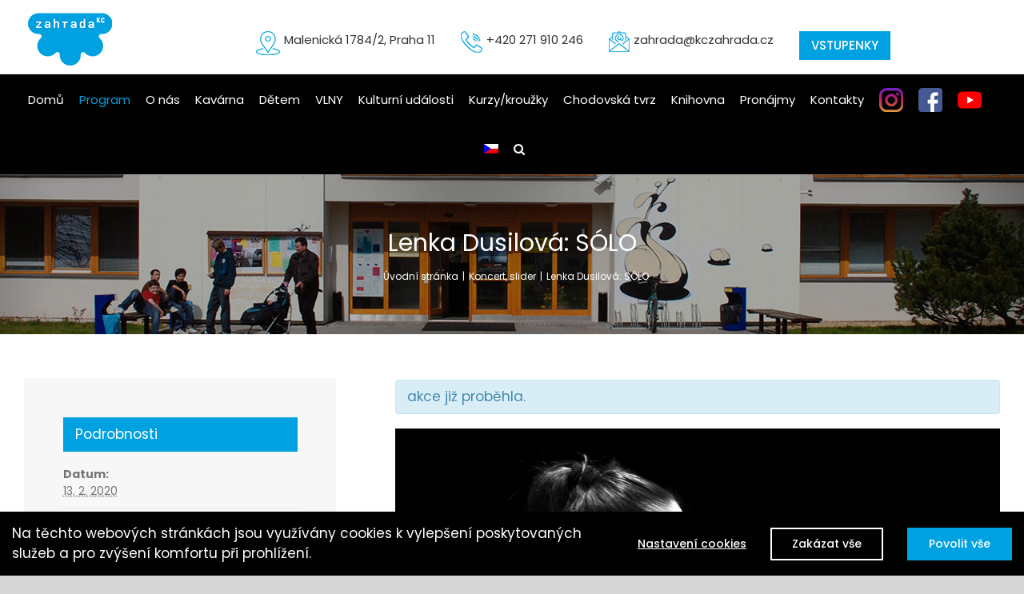

--- FILE ---
content_type: text/html; charset=UTF-8
request_url: https://kczahrada.cz/udalost/lenka-dusilova-solo/
body_size: 21894
content:
<!DOCTYPE html>
<html class="avada-html-layout-wide avada-html-header-position-top" lang="cs-CZ">
<head>
	<meta http-equiv="X-UA-Compatible" content="IE=edge" />
	<meta http-equiv="Content-Type" content="text/html; charset=utf-8"/>
	<meta name="viewport" content="width=device-width, initial-scale=1" />
	<title>Lenka Dusilová: SÓLO &#8211; KC Zahrada</title>
<meta name='robots' content='max-image-preview:large' />
<link rel="alternate" hreflang="cs" href="https://kczahrada.cz/udalost/lenka-dusilova-solo/" />
<script type="text/javascript">function rgmkInitGoogleMaps(){window.rgmkGoogleMapsCallback=true;try{jQuery(document).trigger("rgmkGoogleMapsLoad")}catch(err){}}</script><link rel='dns-prefetch' href='//kczahrada.cz' />
<link rel="alternate" type="application/rss+xml" title="KC Zahrada &raquo; RSS zdroj" href="https://kczahrada.cz/feed/" />
<link rel="alternate" type="application/rss+xml" title="KC Zahrada &raquo; RSS komentářů" href="https://kczahrada.cz/comments/feed/" />
<link rel="alternate" type="text/calendar" title="KC Zahrada &raquo; iCal zdroj" href="https://kczahrada.cz/program/?ical=1" />
					<link rel="shortcut icon" href="https://kczahrada.cz/wp-content/uploads/2019/02/favicon-144.png" type="image/x-icon" />
		
		
		
				<script type="text/javascript">
/* <![CDATA[ */
window._wpemojiSettings = {"baseUrl":"https:\/\/s.w.org\/images\/core\/emoji\/15.0.3\/72x72\/","ext":".png","svgUrl":"https:\/\/s.w.org\/images\/core\/emoji\/15.0.3\/svg\/","svgExt":".svg","source":{"concatemoji":"https:\/\/kczahrada.cz\/wp-includes\/js\/wp-emoji-release.min.js?ver=6.6.4"}};
/*! This file is auto-generated */
!function(i,n){var o,s,e;function c(e){try{var t={supportTests:e,timestamp:(new Date).valueOf()};sessionStorage.setItem(o,JSON.stringify(t))}catch(e){}}function p(e,t,n){e.clearRect(0,0,e.canvas.width,e.canvas.height),e.fillText(t,0,0);var t=new Uint32Array(e.getImageData(0,0,e.canvas.width,e.canvas.height).data),r=(e.clearRect(0,0,e.canvas.width,e.canvas.height),e.fillText(n,0,0),new Uint32Array(e.getImageData(0,0,e.canvas.width,e.canvas.height).data));return t.every(function(e,t){return e===r[t]})}function u(e,t,n){switch(t){case"flag":return n(e,"\ud83c\udff3\ufe0f\u200d\u26a7\ufe0f","\ud83c\udff3\ufe0f\u200b\u26a7\ufe0f")?!1:!n(e,"\ud83c\uddfa\ud83c\uddf3","\ud83c\uddfa\u200b\ud83c\uddf3")&&!n(e,"\ud83c\udff4\udb40\udc67\udb40\udc62\udb40\udc65\udb40\udc6e\udb40\udc67\udb40\udc7f","\ud83c\udff4\u200b\udb40\udc67\u200b\udb40\udc62\u200b\udb40\udc65\u200b\udb40\udc6e\u200b\udb40\udc67\u200b\udb40\udc7f");case"emoji":return!n(e,"\ud83d\udc26\u200d\u2b1b","\ud83d\udc26\u200b\u2b1b")}return!1}function f(e,t,n){var r="undefined"!=typeof WorkerGlobalScope&&self instanceof WorkerGlobalScope?new OffscreenCanvas(300,150):i.createElement("canvas"),a=r.getContext("2d",{willReadFrequently:!0}),o=(a.textBaseline="top",a.font="600 32px Arial",{});return e.forEach(function(e){o[e]=t(a,e,n)}),o}function t(e){var t=i.createElement("script");t.src=e,t.defer=!0,i.head.appendChild(t)}"undefined"!=typeof Promise&&(o="wpEmojiSettingsSupports",s=["flag","emoji"],n.supports={everything:!0,everythingExceptFlag:!0},e=new Promise(function(e){i.addEventListener("DOMContentLoaded",e,{once:!0})}),new Promise(function(t){var n=function(){try{var e=JSON.parse(sessionStorage.getItem(o));if("object"==typeof e&&"number"==typeof e.timestamp&&(new Date).valueOf()<e.timestamp+604800&&"object"==typeof e.supportTests)return e.supportTests}catch(e){}return null}();if(!n){if("undefined"!=typeof Worker&&"undefined"!=typeof OffscreenCanvas&&"undefined"!=typeof URL&&URL.createObjectURL&&"undefined"!=typeof Blob)try{var e="postMessage("+f.toString()+"("+[JSON.stringify(s),u.toString(),p.toString()].join(",")+"));",r=new Blob([e],{type:"text/javascript"}),a=new Worker(URL.createObjectURL(r),{name:"wpTestEmojiSupports"});return void(a.onmessage=function(e){c(n=e.data),a.terminate(),t(n)})}catch(e){}c(n=f(s,u,p))}t(n)}).then(function(e){for(var t in e)n.supports[t]=e[t],n.supports.everything=n.supports.everything&&n.supports[t],"flag"!==t&&(n.supports.everythingExceptFlag=n.supports.everythingExceptFlag&&n.supports[t]);n.supports.everythingExceptFlag=n.supports.everythingExceptFlag&&!n.supports.flag,n.DOMReady=!1,n.readyCallback=function(){n.DOMReady=!0}}).then(function(){return e}).then(function(){var e;n.supports.everything||(n.readyCallback(),(e=n.source||{}).concatemoji?t(e.concatemoji):e.wpemoji&&e.twemoji&&(t(e.twemoji),t(e.wpemoji)))}))}((window,document),window._wpemojiSettings);
/* ]]> */
</script>
<style id='wp-emoji-styles-inline-css' type='text/css'>

	img.wp-smiley, img.emoji {
		display: inline !important;
		border: none !important;
		box-shadow: none !important;
		height: 1em !important;
		width: 1em !important;
		margin: 0 0.07em !important;
		vertical-align: -0.1em !important;
		background: none !important;
		padding: 0 !important;
	}
</style>
<link rel='stylesheet' id='wp-block-library-css' href='https://kczahrada.cz/wp-includes/css/dist/block-library/style.min.css?ver=6.6.4' type='text/css' media='all' />
<style id='wp-block-library-theme-inline-css' type='text/css'>
.wp-block-audio :where(figcaption){color:#555;font-size:13px;text-align:center}.is-dark-theme .wp-block-audio :where(figcaption){color:#ffffffa6}.wp-block-audio{margin:0 0 1em}.wp-block-code{border:1px solid #ccc;border-radius:4px;font-family:Menlo,Consolas,monaco,monospace;padding:.8em 1em}.wp-block-embed :where(figcaption){color:#555;font-size:13px;text-align:center}.is-dark-theme .wp-block-embed :where(figcaption){color:#ffffffa6}.wp-block-embed{margin:0 0 1em}.blocks-gallery-caption{color:#555;font-size:13px;text-align:center}.is-dark-theme .blocks-gallery-caption{color:#ffffffa6}:root :where(.wp-block-image figcaption){color:#555;font-size:13px;text-align:center}.is-dark-theme :root :where(.wp-block-image figcaption){color:#ffffffa6}.wp-block-image{margin:0 0 1em}.wp-block-pullquote{border-bottom:4px solid;border-top:4px solid;color:currentColor;margin-bottom:1.75em}.wp-block-pullquote cite,.wp-block-pullquote footer,.wp-block-pullquote__citation{color:currentColor;font-size:.8125em;font-style:normal;text-transform:uppercase}.wp-block-quote{border-left:.25em solid;margin:0 0 1.75em;padding-left:1em}.wp-block-quote cite,.wp-block-quote footer{color:currentColor;font-size:.8125em;font-style:normal;position:relative}.wp-block-quote.has-text-align-right{border-left:none;border-right:.25em solid;padding-left:0;padding-right:1em}.wp-block-quote.has-text-align-center{border:none;padding-left:0}.wp-block-quote.is-large,.wp-block-quote.is-style-large,.wp-block-quote.is-style-plain{border:none}.wp-block-search .wp-block-search__label{font-weight:700}.wp-block-search__button{border:1px solid #ccc;padding:.375em .625em}:where(.wp-block-group.has-background){padding:1.25em 2.375em}.wp-block-separator.has-css-opacity{opacity:.4}.wp-block-separator{border:none;border-bottom:2px solid;margin-left:auto;margin-right:auto}.wp-block-separator.has-alpha-channel-opacity{opacity:1}.wp-block-separator:not(.is-style-wide):not(.is-style-dots){width:100px}.wp-block-separator.has-background:not(.is-style-dots){border-bottom:none;height:1px}.wp-block-separator.has-background:not(.is-style-wide):not(.is-style-dots){height:2px}.wp-block-table{margin:0 0 1em}.wp-block-table td,.wp-block-table th{word-break:normal}.wp-block-table :where(figcaption){color:#555;font-size:13px;text-align:center}.is-dark-theme .wp-block-table :where(figcaption){color:#ffffffa6}.wp-block-video :where(figcaption){color:#555;font-size:13px;text-align:center}.is-dark-theme .wp-block-video :where(figcaption){color:#ffffffa6}.wp-block-video{margin:0 0 1em}:root :where(.wp-block-template-part.has-background){margin-bottom:0;margin-top:0;padding:1.25em 2.375em}
</style>
<style id='classic-theme-styles-inline-css' type='text/css'>
/*! This file is auto-generated */
.wp-block-button__link{color:#fff;background-color:#32373c;border-radius:9999px;box-shadow:none;text-decoration:none;padding:calc(.667em + 2px) calc(1.333em + 2px);font-size:1.125em}.wp-block-file__button{background:#32373c;color:#fff;text-decoration:none}
</style>
<style id='global-styles-inline-css' type='text/css'>
:root{--wp--preset--aspect-ratio--square: 1;--wp--preset--aspect-ratio--4-3: 4/3;--wp--preset--aspect-ratio--3-4: 3/4;--wp--preset--aspect-ratio--3-2: 3/2;--wp--preset--aspect-ratio--2-3: 2/3;--wp--preset--aspect-ratio--16-9: 16/9;--wp--preset--aspect-ratio--9-16: 9/16;--wp--preset--color--black: #000000;--wp--preset--color--cyan-bluish-gray: #abb8c3;--wp--preset--color--white: #ffffff;--wp--preset--color--pale-pink: #f78da7;--wp--preset--color--vivid-red: #cf2e2e;--wp--preset--color--luminous-vivid-orange: #ff6900;--wp--preset--color--luminous-vivid-amber: #fcb900;--wp--preset--color--light-green-cyan: #7bdcb5;--wp--preset--color--vivid-green-cyan: #00d084;--wp--preset--color--pale-cyan-blue: #8ed1fc;--wp--preset--color--vivid-cyan-blue: #0693e3;--wp--preset--color--vivid-purple: #9b51e0;--wp--preset--color--awb-color-1: rgba(255,255,255,1);--wp--preset--color--awb-color-2: rgba(246,246,246,1);--wp--preset--color--awb-color-3: rgba(224,222,222,1);--wp--preset--color--awb-color-4: rgba(160,206,78,1);--wp--preset--color--awb-color-5: rgba(0,161,225,1);--wp--preset--color--awb-color-6: rgba(116,116,116,1);--wp--preset--color--awb-color-7: rgba(51,51,51,1);--wp--preset--color--awb-color-8: rgba(0,0,0,1);--wp--preset--color--awb-color-custom-10: rgba(235,234,234,1);--wp--preset--color--awb-color-custom-11: rgba(232,232,232,1);--wp--preset--color--awb-color-custom-12: rgba(190,189,189,1);--wp--preset--color--awb-color-custom-13: rgba(221,221,221,1);--wp--preset--color--awb-color-custom-14: rgba(229,229,229,1);--wp--preset--gradient--vivid-cyan-blue-to-vivid-purple: linear-gradient(135deg,rgba(6,147,227,1) 0%,rgb(155,81,224) 100%);--wp--preset--gradient--light-green-cyan-to-vivid-green-cyan: linear-gradient(135deg,rgb(122,220,180) 0%,rgb(0,208,130) 100%);--wp--preset--gradient--luminous-vivid-amber-to-luminous-vivid-orange: linear-gradient(135deg,rgba(252,185,0,1) 0%,rgba(255,105,0,1) 100%);--wp--preset--gradient--luminous-vivid-orange-to-vivid-red: linear-gradient(135deg,rgba(255,105,0,1) 0%,rgb(207,46,46) 100%);--wp--preset--gradient--very-light-gray-to-cyan-bluish-gray: linear-gradient(135deg,rgb(238,238,238) 0%,rgb(169,184,195) 100%);--wp--preset--gradient--cool-to-warm-spectrum: linear-gradient(135deg,rgb(74,234,220) 0%,rgb(151,120,209) 20%,rgb(207,42,186) 40%,rgb(238,44,130) 60%,rgb(251,105,98) 80%,rgb(254,248,76) 100%);--wp--preset--gradient--blush-light-purple: linear-gradient(135deg,rgb(255,206,236) 0%,rgb(152,150,240) 100%);--wp--preset--gradient--blush-bordeaux: linear-gradient(135deg,rgb(254,205,165) 0%,rgb(254,45,45) 50%,rgb(107,0,62) 100%);--wp--preset--gradient--luminous-dusk: linear-gradient(135deg,rgb(255,203,112) 0%,rgb(199,81,192) 50%,rgb(65,88,208) 100%);--wp--preset--gradient--pale-ocean: linear-gradient(135deg,rgb(255,245,203) 0%,rgb(182,227,212) 50%,rgb(51,167,181) 100%);--wp--preset--gradient--electric-grass: linear-gradient(135deg,rgb(202,248,128) 0%,rgb(113,206,126) 100%);--wp--preset--gradient--midnight: linear-gradient(135deg,rgb(2,3,129) 0%,rgb(40,116,252) 100%);--wp--preset--font-size--small: 12.75px;--wp--preset--font-size--medium: 20px;--wp--preset--font-size--large: 25.5px;--wp--preset--font-size--x-large: 42px;--wp--preset--font-size--normal: 17px;--wp--preset--font-size--xlarge: 34px;--wp--preset--font-size--huge: 51px;--wp--preset--spacing--20: 0.44rem;--wp--preset--spacing--30: 0.67rem;--wp--preset--spacing--40: 1rem;--wp--preset--spacing--50: 1.5rem;--wp--preset--spacing--60: 2.25rem;--wp--preset--spacing--70: 3.38rem;--wp--preset--spacing--80: 5.06rem;--wp--preset--shadow--natural: 6px 6px 9px rgba(0, 0, 0, 0.2);--wp--preset--shadow--deep: 12px 12px 50px rgba(0, 0, 0, 0.4);--wp--preset--shadow--sharp: 6px 6px 0px rgba(0, 0, 0, 0.2);--wp--preset--shadow--outlined: 6px 6px 0px -3px rgba(255, 255, 255, 1), 6px 6px rgba(0, 0, 0, 1);--wp--preset--shadow--crisp: 6px 6px 0px rgba(0, 0, 0, 1);}:where(.is-layout-flex){gap: 0.5em;}:where(.is-layout-grid){gap: 0.5em;}body .is-layout-flex{display: flex;}.is-layout-flex{flex-wrap: wrap;align-items: center;}.is-layout-flex > :is(*, div){margin: 0;}body .is-layout-grid{display: grid;}.is-layout-grid > :is(*, div){margin: 0;}:where(.wp-block-columns.is-layout-flex){gap: 2em;}:where(.wp-block-columns.is-layout-grid){gap: 2em;}:where(.wp-block-post-template.is-layout-flex){gap: 1.25em;}:where(.wp-block-post-template.is-layout-grid){gap: 1.25em;}.has-black-color{color: var(--wp--preset--color--black) !important;}.has-cyan-bluish-gray-color{color: var(--wp--preset--color--cyan-bluish-gray) !important;}.has-white-color{color: var(--wp--preset--color--white) !important;}.has-pale-pink-color{color: var(--wp--preset--color--pale-pink) !important;}.has-vivid-red-color{color: var(--wp--preset--color--vivid-red) !important;}.has-luminous-vivid-orange-color{color: var(--wp--preset--color--luminous-vivid-orange) !important;}.has-luminous-vivid-amber-color{color: var(--wp--preset--color--luminous-vivid-amber) !important;}.has-light-green-cyan-color{color: var(--wp--preset--color--light-green-cyan) !important;}.has-vivid-green-cyan-color{color: var(--wp--preset--color--vivid-green-cyan) !important;}.has-pale-cyan-blue-color{color: var(--wp--preset--color--pale-cyan-blue) !important;}.has-vivid-cyan-blue-color{color: var(--wp--preset--color--vivid-cyan-blue) !important;}.has-vivid-purple-color{color: var(--wp--preset--color--vivid-purple) !important;}.has-black-background-color{background-color: var(--wp--preset--color--black) !important;}.has-cyan-bluish-gray-background-color{background-color: var(--wp--preset--color--cyan-bluish-gray) !important;}.has-white-background-color{background-color: var(--wp--preset--color--white) !important;}.has-pale-pink-background-color{background-color: var(--wp--preset--color--pale-pink) !important;}.has-vivid-red-background-color{background-color: var(--wp--preset--color--vivid-red) !important;}.has-luminous-vivid-orange-background-color{background-color: var(--wp--preset--color--luminous-vivid-orange) !important;}.has-luminous-vivid-amber-background-color{background-color: var(--wp--preset--color--luminous-vivid-amber) !important;}.has-light-green-cyan-background-color{background-color: var(--wp--preset--color--light-green-cyan) !important;}.has-vivid-green-cyan-background-color{background-color: var(--wp--preset--color--vivid-green-cyan) !important;}.has-pale-cyan-blue-background-color{background-color: var(--wp--preset--color--pale-cyan-blue) !important;}.has-vivid-cyan-blue-background-color{background-color: var(--wp--preset--color--vivid-cyan-blue) !important;}.has-vivid-purple-background-color{background-color: var(--wp--preset--color--vivid-purple) !important;}.has-black-border-color{border-color: var(--wp--preset--color--black) !important;}.has-cyan-bluish-gray-border-color{border-color: var(--wp--preset--color--cyan-bluish-gray) !important;}.has-white-border-color{border-color: var(--wp--preset--color--white) !important;}.has-pale-pink-border-color{border-color: var(--wp--preset--color--pale-pink) !important;}.has-vivid-red-border-color{border-color: var(--wp--preset--color--vivid-red) !important;}.has-luminous-vivid-orange-border-color{border-color: var(--wp--preset--color--luminous-vivid-orange) !important;}.has-luminous-vivid-amber-border-color{border-color: var(--wp--preset--color--luminous-vivid-amber) !important;}.has-light-green-cyan-border-color{border-color: var(--wp--preset--color--light-green-cyan) !important;}.has-vivid-green-cyan-border-color{border-color: var(--wp--preset--color--vivid-green-cyan) !important;}.has-pale-cyan-blue-border-color{border-color: var(--wp--preset--color--pale-cyan-blue) !important;}.has-vivid-cyan-blue-border-color{border-color: var(--wp--preset--color--vivid-cyan-blue) !important;}.has-vivid-purple-border-color{border-color: var(--wp--preset--color--vivid-purple) !important;}.has-vivid-cyan-blue-to-vivid-purple-gradient-background{background: var(--wp--preset--gradient--vivid-cyan-blue-to-vivid-purple) !important;}.has-light-green-cyan-to-vivid-green-cyan-gradient-background{background: var(--wp--preset--gradient--light-green-cyan-to-vivid-green-cyan) !important;}.has-luminous-vivid-amber-to-luminous-vivid-orange-gradient-background{background: var(--wp--preset--gradient--luminous-vivid-amber-to-luminous-vivid-orange) !important;}.has-luminous-vivid-orange-to-vivid-red-gradient-background{background: var(--wp--preset--gradient--luminous-vivid-orange-to-vivid-red) !important;}.has-very-light-gray-to-cyan-bluish-gray-gradient-background{background: var(--wp--preset--gradient--very-light-gray-to-cyan-bluish-gray) !important;}.has-cool-to-warm-spectrum-gradient-background{background: var(--wp--preset--gradient--cool-to-warm-spectrum) !important;}.has-blush-light-purple-gradient-background{background: var(--wp--preset--gradient--blush-light-purple) !important;}.has-blush-bordeaux-gradient-background{background: var(--wp--preset--gradient--blush-bordeaux) !important;}.has-luminous-dusk-gradient-background{background: var(--wp--preset--gradient--luminous-dusk) !important;}.has-pale-ocean-gradient-background{background: var(--wp--preset--gradient--pale-ocean) !important;}.has-electric-grass-gradient-background{background: var(--wp--preset--gradient--electric-grass) !important;}.has-midnight-gradient-background{background: var(--wp--preset--gradient--midnight) !important;}.has-small-font-size{font-size: var(--wp--preset--font-size--small) !important;}.has-medium-font-size{font-size: var(--wp--preset--font-size--medium) !important;}.has-large-font-size{font-size: var(--wp--preset--font-size--large) !important;}.has-x-large-font-size{font-size: var(--wp--preset--font-size--x-large) !important;}
:where(.wp-block-post-template.is-layout-flex){gap: 1.25em;}:where(.wp-block-post-template.is-layout-grid){gap: 1.25em;}
:where(.wp-block-columns.is-layout-flex){gap: 2em;}:where(.wp-block-columns.is-layout-grid){gap: 2em;}
:root :where(.wp-block-pullquote){font-size: 1.5em;line-height: 1.6;}
</style>
<link rel='stylesheet' id='cf7-style-frontend-style-css' href='https://kczahrada.cz/wp-content/plugins/contact-form-7-style/css/frontend.css?ver=3.1.8' type='text/css' media='all' />
<link rel='stylesheet' id='cf7-style-responsive-style-css' href='https://kczahrada.cz/wp-content/plugins/contact-form-7-style/css/responsive.css?ver=3.1.8' type='text/css' media='all' />
<link rel='stylesheet' id='wpdm-font-awesome-css' href='https://kczahrada.cz/wp-content/plugins/download-manager/assets/fontawesome/css/all.min.css?ver=6.6.4' type='text/css' media='all' />
<link rel='stylesheet' id='wpdm-frontend-css-css' href='https://kczahrada.cz/wp-content/plugins/download-manager/assets/bootstrap/css/bootstrap.min.css?ver=6.6.4' type='text/css' media='all' />
<link rel='stylesheet' id='wpdm-front-css' href='https://kczahrada.cz/wp-content/plugins/download-manager/assets/css/front.css?ver=6.6.4' type='text/css' media='all' />
<link rel='stylesheet' id='easy-sidebar-menu-widget-css-css' href='https://kczahrada.cz/wp-content/plugins/easy-sidebar-menu-widget/assets/css/easy-sidebar-menu-widget.css?ver=6.6.4' type='text/css' media='all' />
<link rel='stylesheet' id='wpos-slick-style-css' href='https://kczahrada.cz/wp-content/plugins/wp-responsive-recent-post-slider/assets/css/slick.css?ver=3.6.2' type='text/css' media='all' />
<link rel='stylesheet' id='wppsac-public-style-css' href='https://kczahrada.cz/wp-content/plugins/wp-responsive-recent-post-slider/assets/css/recent-post-style.css?ver=3.6.2' type='text/css' media='all' />
<link rel='stylesheet' id='wpml-menu-item-0-css' href='//kczahrada.cz/wp-content/plugins/sitepress-multilingual-cms/templates/language-switchers/menu-item/style.min.css?ver=1' type='text/css' media='all' />
<link rel='stylesheet' id='fusion-dynamic-css-css' href='https://kczahrada.cz/wp-content/uploads/fusion-styles/dc9226f67befce57ec829943add34a86.min.css?ver=3.11.9' type='text/css' media='all' />
<script type="text/javascript" src="https://kczahrada.cz/wp-includes/js/jquery/jquery.min.js?ver=3.7.1" id="jquery-core-js"></script>
<script type="text/javascript" src="https://kczahrada.cz/wp-includes/js/jquery/jquery-migrate.min.js?ver=3.4.1" id="jquery-migrate-js"></script>
<script type="text/javascript" src="https://kczahrada.cz/wp-content/plugins/the-events-calendar/vendor/php-date-formatter/js/php-date-formatter.min.js?ver=4.7.3" id="tribe-events-php-date-formatter-js"></script>
<script type="text/javascript" src="https://kczahrada.cz/wp-content/plugins/the-events-calendar/common/vendor/momentjs/moment.min.js?ver=4.8.3" id="tribe-moment-js"></script>
<script type="text/javascript" id="tribe-events-dynamic-js-extra">
/* <![CDATA[ */
var tribe_dynamic_help_text = {"date_with_year":"j. n. Y","date_no_year":"j. F","datepicker_format":"Y-m-d","datepicker_format_index":"0","days":["Ned\u011ble","Pond\u011bl\u00ed","\u00dater\u00fd","St\u0159eda","\u010ctvrtek","P\u00e1tek","Sobota"],"daysShort":["Ne","Po","\u00dat","St","\u010ct","P\u00e1","So"],"months":["Leden","\u00danor","B\u0159ezen","Duben","Kv\u011bten","\u010cerven","\u010cervenec","Srpen","Z\u00e1\u0159\u00ed","\u0158\u00edjen","Listopad","Prosinec"],"monthsShort":["Jan","Feb","Mar","Apr","Kv\u011bten","Jun","Jul","Aug","Sep","Oct","Nov","Dec"],"msgs":"[\"This event is from %%starttime%% to %%endtime%% on %%startdatewithyear%%.\",\"This event is at %%starttime%% on %%startdatewithyear%%.\",\"This event is all day on %%startdatewithyear%%.\",\"This event starts at %%starttime%% on %%startdatenoyear%% and ends at %%endtime%% on %%enddatewithyear%%\",\"This event starts at %%starttime%% on %%startdatenoyear%% and ends on %%enddatewithyear%%\",\"This event is all day starting on %%startdatenoyear%% and ending on %%enddatewithyear%%.\"]"};
/* ]]> */
</script>
<script type="text/javascript" src="https://kczahrada.cz/wp-content/plugins/the-events-calendar/src/resources/js/events-dynamic.min.js?ver=4.7.3" id="tribe-events-dynamic-js"></script>
<script type="text/javascript" src="https://kczahrada.cz/wp-content/plugins/the-events-calendar/vendor/bootstrap-datepicker/js/bootstrap-datepicker.min.js?ver=4.7.3" id="tribe-events-bootstrap-datepicker-js"></script>
<script type="text/javascript" src="https://kczahrada.cz/wp-content/plugins/the-events-calendar/vendor/jquery-resize/jquery.ba-resize.min.js?ver=4.7.3" id="tribe-events-jquery-resize-js"></script>
<script type="text/javascript" src="https://kczahrada.cz/wp-content/plugins/the-events-calendar/vendor/jquery-placeholder/jquery.placeholder.min.js?ver=4.7.3" id="jquery-placeholder-js"></script>
<script type="text/javascript" id="tribe-events-calendar-script-js-extra">
/* <![CDATA[ */
var tribe_js_config = {"permalink_settings":"\/%postname%\/","events_post_type":"tribe_events","events_base":"https:\/\/kczahrada.cz\/program\/","debug":""};
/* ]]> */
</script>
<script type="text/javascript" src="https://kczahrada.cz/wp-content/plugins/the-events-calendar/src/resources/js/tribe-events.min.js?ver=4.7.3" id="tribe-events-calendar-script-js"></script>
<script type="text/javascript" src="https://kczahrada.cz/wp-content/plugins/the-events-calendar/src/resources/js/tribe-events-bar.min.js?ver=4.7.3" id="tribe-events-bar-js"></script>
<script type="text/javascript" id="fworks_consent_skripts-js-extra">
/* <![CDATA[ */
var consent_data = {"necessary":{"head":"<!-- Google Tag Manager -->\r\n<script>(function(w,d,s,l,i){w[l]=w[l]||[];w[l].push({'gtm.start':\r\nnew Date().getTime(),event:'gtm.js'});var f=d.getElementsByTagName(s)[0],\r\nj=d.createElement(s),dl=l!='dataLayer'?'&l='+l:'';j.async=true;j.src=\r\n'https:\/\/www.googletagmanager.com\/gtm.js?id='+i+dl;f.parentNode.insertBefore(j,f);\r\n})(window,document,'script','dataLayer','GTM-5ST8GZ8');<\/script>\r\n<!-- End Google Tag Manager -->\r\n<!-- Google tag (gtag.js) -->\r\n<script async src=\"https:\/\/www.googletagmanager.com\/gtag\/js?id=G-VTYGW3YNS8\"><\/script>\r\n<script>\r\n  window.dataLayer = window.dataLayer || [];\r\n  function gtag(){dataLayer.push(arguments);}\r\n  gtag('js', new Date());\r\n\r\n  gtag('config', 'G-VTYGW3YNS8');\r\n<\/script>\r\n<!-- Google tag (gtag.js) --> \r\n<script async src=\"https:\/\/www.googletagmanager.com\/gtag\/js?id=G-DVBWCBHDG6\"><\/script> \r\n<script>window.dataLayer = window.dataLayer || [];   function gtag(){dataLayer.push(arguments);}   gtag('js', new Date());   gtag('config', 'G-DVBWCBHDG6');<\/script>\r\n\r\n<!-- Facebook Pixel Code -->\r\n<script>\r\n!function(f,b,e,v,n,t,s)\r\n{if(f.fbq)return;n=f.fbq=function(){n.callMethod?\r\nn.callMethod.apply(n,arguments):n.queue.push(arguments)};\r\nif(!f._fbq)f._fbq=n;n.push=n;n.loaded=!0;n.version='2.0';\r\nn.queue=[];t=b.createElement(e);t.async=!0;\r\nt.src=v;s=b.getElementsByTagName(e)[0];\r\ns.parentNode.insertBefore(t,s)}(window,document,'script',\r\n'https:\/\/connect.facebook.net\/en_US\/fbevents.js');\r\n fbq('init', '1170436957236414'); \r\nfbq('track', 'PageView');\r\n<\/script>\r\n<noscript>\r\n <img height=\"1\" width=\"1\" \r\nsrc=\"https:\/\/www.facebook.com\/tr?id=1170436957236414&ev=PageView\r\n&noscript=1\"\/>\r\n<\/noscript>\r\n<!-- End Facebook Pixel Code -->","footer":"<!-- Google Tag Manager (noscript) -->\r\n<noscript><iframe src=\"https:\/\/www.googletagmanager.com\/ns.html?id=GTM-5ST8GZ8\"\r\nheight=\"0\" width=\"0\" style=\"display:none;visibility:hidden\"><\/iframe><\/noscript>\r\n<!-- End Google Tag Manager (noscript) -->"},"functional":{"head":"","footer":""},"analytic":{"head":"","footer":""},"marketing":{"head":"","footer":""}};
var consent_settings = {"bartext":"Na t\u011bchto webov\u00fdch str\u00e1nk\u00e1ch jsou vyu\u017e\u00edv\u00e1ny cookies k vylep\u0161en\u00ed poskytovan\u00fdch slu\u017eeb a pro zv\u00fd\u0161en\u00ed komfortu p\u0159i prohl\u00ed\u017een\u00ed.","ttl":"180"};
/* ]]> */
</script>
<script type="text/javascript" src="https://kczahrada.cz/wp-content/plugins/4w-consent-with-cache/assets/js/4works.cookie.js?ver=6.6.4" id="fworks_consent_skripts-js"></script>
<script type="text/javascript" src="https://kczahrada.cz/wp-content/plugins/download-manager/assets/bootstrap/js/popper.min.js?ver=6.6.4" id="wpdm-poper-js"></script>
<script type="text/javascript" src="https://kczahrada.cz/wp-content/plugins/download-manager/assets/bootstrap/js/bootstrap.min.js?ver=6.6.4" id="wpdm-frontend-js-js"></script>
<script type="text/javascript" id="wpdm-frontjs-js-extra">
/* <![CDATA[ */
var wpdm_url = {"home":"https:\/\/kczahrada.cz\/","site":"https:\/\/kczahrada.cz\/","ajax":"https:\/\/kczahrada.cz\/wp-admin\/admin-ajax.php"};
var wpdm_js = {"spinner":"<i class=\"fas fa-sun fa-spin\"><\/i>","client_id":"190bad46cbfda91cbf9288a0399aba22"};
var wpdm_strings = {"pass_var":"Password Verified!","pass_var_q":"Please click following button to start download.","start_dl":"Start Download"};
/* ]]> */
</script>
<script type="text/javascript" src="https://kczahrada.cz/wp-content/plugins/download-manager/assets/js/front.js?ver=3.3.03" id="wpdm-frontjs-js"></script>
<script type="text/javascript" src="https://kczahrada.cz/wp-content/plugins/revslider/public/assets/js/jquery.themepunch.tools.min.js?ver=5.4.8" id="tp-tools-js"></script>
<script type="text/javascript" src="https://kczahrada.cz/wp-content/plugins/revslider/public/assets/js/jquery.themepunch.revolution.min.js?ver=5.4.8" id="revmin-js"></script>
<link rel="https://api.w.org/" href="https://kczahrada.cz/wp-json/" /><link rel="EditURI" type="application/rsd+xml" title="RSD" href="https://kczahrada.cz/xmlrpc.php?rsd" />
<meta name="generator" content="WordPress 6.6.4" />
<link rel="canonical" href="https://kczahrada.cz/udalost/lenka-dusilova-solo/" />
<link rel='shortlink' href='https://kczahrada.cz/?p=3202' />
<link rel="alternate" title="oEmbed (JSON)" type="application/json+oembed" href="https://kczahrada.cz/wp-json/oembed/1.0/embed?url=https%3A%2F%2Fkczahrada.cz%2Fudalost%2Flenka-dusilova-solo%2F" />
<link rel="alternate" title="oEmbed (XML)" type="text/xml+oembed" href="https://kczahrada.cz/wp-json/oembed/1.0/embed?url=https%3A%2F%2Fkczahrada.cz%2Fudalost%2Flenka-dusilova-solo%2F&#038;format=xml" />
<meta name="generator" content="WPML ver:4.4.10 stt:9,1;" />
<script>
                        window.dataLayer = window.dataLayer || [];
                        function gtag(){dataLayer.push(arguments);}
                       
                        gtag('consent', 'default', {
                          'ad_storage': 'denied',
                          'analytics_storage': 'denied',
                          'ad_user_data': 'denied',
                          'ad_personalization': 'denied'
                        });
                     </script>    <style>
        .websale-button {
            background-color: #0073aa;
            color: white;
            padding: 10px 20px;
            border: none;
            border-radius: 4px;
            cursor: pointer;
            font-size: 16px;
            transition: background-color 0.3s;
        }
        .websale-button:hover {
            background-color: #005a87;
        }
        
        .websale-notice {
            padding: 15px 20px;
            margin: 20px 0;
            border-radius: 4px;
            font-size: 16px;
            text-align: center;
        }
        .websale-notice.success {
            background-color: #d4edda;
            color: #155724;
            border: 1px solid #c3e6cb;
        }
        .websale-notice.failed {
            background-color: #f8d7da;
            color: #721c24;
            border: 1px solid #f5c6cb;
        }
        .websale-notice.addtickets {
            background-color: #fff3cd;
            color: #856404;
            border: 1px solid #ffeaa7;
        }
    </style>
    <meta name="tec-api-version" content="v1"><meta name="tec-api-origin" content="https://kczahrada.cz"><link rel="https://theeventscalendar.com/" href="https://kczahrada.cz/wp-json/tribe/events/v1/events/3202" /><link rel="preload" href="https://kczahrada.cz/wp-content/themes/Avada/includes/lib/assets/fonts/icomoon/awb-icons.woff" as="font" type="font/woff" crossorigin><style type="text/css" id="css-fb-visibility">@media screen and (max-width: 640px){.fusion-no-small-visibility{display:none !important;}body .sm-text-align-center{text-align:center !important;}body .sm-text-align-left{text-align:left !important;}body .sm-text-align-right{text-align:right !important;}body .sm-flex-align-center{justify-content:center !important;}body .sm-flex-align-flex-start{justify-content:flex-start !important;}body .sm-flex-align-flex-end{justify-content:flex-end !important;}body .sm-mx-auto{margin-left:auto !important;margin-right:auto !important;}body .sm-ml-auto{margin-left:auto !important;}body .sm-mr-auto{margin-right:auto !important;}body .fusion-absolute-position-small{position:absolute;top:auto;width:100%;}.awb-sticky.awb-sticky-small{ position: sticky; top: var(--awb-sticky-offset,0); }}@media screen and (min-width: 641px) and (max-width: 1024px){.fusion-no-medium-visibility{display:none !important;}body .md-text-align-center{text-align:center !important;}body .md-text-align-left{text-align:left !important;}body .md-text-align-right{text-align:right !important;}body .md-flex-align-center{justify-content:center !important;}body .md-flex-align-flex-start{justify-content:flex-start !important;}body .md-flex-align-flex-end{justify-content:flex-end !important;}body .md-mx-auto{margin-left:auto !important;margin-right:auto !important;}body .md-ml-auto{margin-left:auto !important;}body .md-mr-auto{margin-right:auto !important;}body .fusion-absolute-position-medium{position:absolute;top:auto;width:100%;}.awb-sticky.awb-sticky-medium{ position: sticky; top: var(--awb-sticky-offset,0); }}@media screen and (min-width: 1025px){.fusion-no-large-visibility{display:none !important;}body .lg-text-align-center{text-align:center !important;}body .lg-text-align-left{text-align:left !important;}body .lg-text-align-right{text-align:right !important;}body .lg-flex-align-center{justify-content:center !important;}body .lg-flex-align-flex-start{justify-content:flex-start !important;}body .lg-flex-align-flex-end{justify-content:flex-end !important;}body .lg-mx-auto{margin-left:auto !important;margin-right:auto !important;}body .lg-ml-auto{margin-left:auto !important;}body .lg-mr-auto{margin-right:auto !important;}body .fusion-absolute-position-large{position:absolute;top:auto;width:100%;}.awb-sticky.awb-sticky-large{ position: sticky; top: var(--awb-sticky-offset,0); }}</style><style type="text/css">.recentcomments a{display:inline !important;padding:0 !important;margin:0 !important;}</style>
<style class='cf7-style' media='screen' type='text/css'>
body .cf7-style.cf7-style-2191 input {border-bottom-width: 4px;border-color: #00a1e1;border-left-width: 0;border-right-width: 0;border-style: solid;border-top-width: 0;color: #000000;height: 50px;margin-bottom: 30px;}body .cf7-style.cf7-style-2191 input[type='submit'] {color: #ffffff;}body .cf7-style.cf7-style-2191 input[type='submit']:hover {background-color: #000000;color: #ffffff;}
</style>
<script type="application/ld+json">
[{"@context":"http://schema.org","@type":"Event","name":"Lenka Dusilov\u00e1: S\u00d3LO","description":"&lt;p&gt;Lenka se stala ikonou odv\u00e1\u017en\u00e9ho, nov\u00e1torsk\u00e9ho popu, kter\u00e1 v\u0161ak neztr\u00e1c\u00ed [&hellip;]&lt;/p&gt;\\n","image":"https://kczahrada.cz/wp-content/uploads/2019/12/Lenka-Dusilov\u00e1-1.jpg","url":"https://kczahrada.cz/udalost/lenka-dusilova-solo/","startDate":"2020-02-13T20:00:00+01:00","endDate":"2020-02-13T22:00:00+01:00","location":{"@type":"Place","name":"Kulturn\u00ed centrum Zahrada","description":"","url":"https://kczahrada.cz/misto-konani/kulturni-centrum-zahrada/","address":{"@type":"PostalAddress","streetAddress":"Malenick\u00e1 1784","addressLocality":"Praha 4","postalCode":"14800"},"telephone":"","sameAs":""},"offers":{"@type":"Offer","price":"320","url":"https://kczahrada.cz/udalost/lenka-dusilova-solo/"}}]
</script><meta name="generator" content="Powered by Slider Revolution 5.4.8 - responsive, Mobile-Friendly Slider Plugin for WordPress with comfortable drag and drop interface." />
<script type="text/javascript">function setREVStartSize(e){									
						try{ e.c=jQuery(e.c);var i=jQuery(window).width(),t=9999,r=0,n=0,l=0,f=0,s=0,h=0;
							if(e.responsiveLevels&&(jQuery.each(e.responsiveLevels,function(e,f){f>i&&(t=r=f,l=e),i>f&&f>r&&(r=f,n=e)}),t>r&&(l=n)),f=e.gridheight[l]||e.gridheight[0]||e.gridheight,s=e.gridwidth[l]||e.gridwidth[0]||e.gridwidth,h=i/s,h=h>1?1:h,f=Math.round(h*f),"fullscreen"==e.sliderLayout){var u=(e.c.width(),jQuery(window).height());if(void 0!=e.fullScreenOffsetContainer){var c=e.fullScreenOffsetContainer.split(",");if (c) jQuery.each(c,function(e,i){u=jQuery(i).length>0?u-jQuery(i).outerHeight(!0):u}),e.fullScreenOffset.split("%").length>1&&void 0!=e.fullScreenOffset&&e.fullScreenOffset.length>0?u-=jQuery(window).height()*parseInt(e.fullScreenOffset,0)/100:void 0!=e.fullScreenOffset&&e.fullScreenOffset.length>0&&(u-=parseInt(e.fullScreenOffset,0))}f=u}else void 0!=e.minHeight&&f<e.minHeight&&(f=e.minHeight);e.c.closest(".rev_slider_wrapper").css({height:f})					
						}catch(d){console.log("Failure at Presize of Slider:"+d)}						
					};</script>
		<script type="text/javascript">
			var doc = document.documentElement;
			doc.setAttribute( 'data-useragent', navigator.userAgent );
		</script>
		<meta name="generator" content="WordPress Download Manager 3.3.03" />
                <style>
        /* WPDM Link Template Styles */        </style>
                <style>

            :root {
                --color-primary: #333333;
                --color-primary-rgb: 51, 51, 51;
                --color-primary-hover: #333333;
                --color-primary-active: #333333;
                --color-secondary: #6c757d;
                --color-secondary-rgb: 108, 117, 125;
                --color-secondary-hover: #6c757d;
                --color-secondary-active: #6c757d;
                --color-success: #018e11;
                --color-success-rgb: 1, 142, 17;
                --color-success-hover: #0aad01;
                --color-success-active: #0c8c01;
                --color-info: #333333;
                --color-info-rgb: 51, 51, 51;
                --color-info-hover: #333333;
                --color-info-active: #333333;
                --color-warning: #FFB236;
                --color-warning-rgb: 255, 178, 54;
                --color-warning-hover: #FFB236;
                --color-warning-active: #FFB236;
                --color-danger: #ff5062;
                --color-danger-rgb: 255, 80, 98;
                --color-danger-hover: #ff5062;
                --color-danger-active: #ff5062;
                --color-green: #30b570;
                --color-blue: #0073ff;
                --color-purple: #8557D3;
                --color-red: #ff5062;
                --color-muted: rgba(69, 89, 122, 0.6);
                --wpdm-font: "Rubik", -apple-system, BlinkMacSystemFont, "Segoe UI", Roboto, Helvetica, Arial, sans-serif, "Apple Color Emoji", "Segoe UI Emoji", "Segoe UI Symbol";
            }

            .wpdm-download-link.btn.btn-primary {
                border-radius: 4px;
            }


        </style>
        
	</head>

<body data-rsssl=1 class="tribe_events-template-default single single-tribe_events postid-3202 tribe-no-js tribe-bar-is-disabled fusion-image-hovers fusion-pagination-sizing fusion-button_type-flat fusion-button_span-no fusion-button_gradient-linear avada-image-rollover-circle-yes avada-image-rollover-yes avada-image-rollover-direction-left fusion-body ltr fusion-sticky-header no-tablet-sticky-header no-mobile-sticky-header no-mobile-slidingbar no-desktop-totop no-mobile-totop avada-has-rev-slider-styles fusion-disable-outline fusion-sub-menu-fade mobile-logo-pos-left layout-wide-mode avada-has-boxed-modal-shadow- layout-scroll-offset-full avada-has-zero-margin-offset-top fusion-top-header menu-text-align-center mobile-menu-design-flyout fusion-show-pagination-text fusion-header-layout-v4 avada-responsive avada-footer-fx-none avada-menu-highlight-style-bar fusion-search-form-classic fusion-main-menu-search-overlay fusion-avatar-square avada-dropdown-styles avada-blog-layout- avada-blog-archive-layout- avada-ec-not-100-width avada-ec-meta-layout-sidebar avada-header-shadow-no avada-menu-icon-position-left avada-has-megamenu-shadow avada-has-header-100-width avada-has-pagetitle-bg-parallax avada-has-main-nav-search-icon avada-has-breadcrumb-mobile-hidden avada-has-titlebar-bar_and_content avada-has-pagination-width_height avada-flyout-menu-direction-fade avada-ec-views-v1 events-single tribe-events-style-full tribe-theme-Avada page-template-page-php singular" data-awb-post-id="0">
		<a class="skip-link screen-reader-text" href="#content">Přeskočit na obsah</a>

	<div id="boxed-wrapper">
		
		<div id="wrapper" class="fusion-wrapper">
			<div id="home" style="position:relative;top:-1px;"></div>
							
					
			<header class="fusion-header-wrapper">
				<div class="fusion-header-v4 fusion-logo-alignment fusion-logo-left fusion-sticky-menu- fusion-sticky-logo- fusion-mobile-logo-1 fusion-sticky-menu-only fusion-header-menu-align-center fusion-mobile-menu-design-flyout fusion-header-has-flyout-menu">
					
<div class="fusion-secondary-header">
	<div class="fusion-row">
							<div class="fusion-alignright">
				<nav class="fusion-secondary-menu" role="navigation" aria-label="Druhotné menu"></nav>			</div>
			</div>
</div>
<div class="fusion-header-sticky-height"></div>
<div class="fusion-sticky-header-wrapper"> <!-- start fusion sticky header wrapper -->
	<div class="fusion-header">
		<div class="fusion-row">
							<div class="fusion-header-has-flyout-menu-content">
							<div class="fusion-logo" data-margin-top="13px" data-margin-bottom="6px" data-margin-left="0px" data-margin-right="0px">
			<a class="fusion-logo-link"  href="https://kczahrada.cz/" >

						<!-- standard logo -->
			<img src="https://kczahrada.cz/wp-content/uploads/2019/02/KC-logo.png" srcset="https://kczahrada.cz/wp-content/uploads/2019/02/KC-logo.png 1x, https://kczahrada.cz/wp-content/uploads/2019/02/KC-logo-retina.png 2x" width="115" height="73" style="max-height:73px;height:auto;" alt="KC Zahrada Logo" data-retina_logo_url="https://kczahrada.cz/wp-content/uploads/2019/02/KC-logo-retina.png" class="fusion-standard-logo" />

											<!-- mobile logo -->
				<img src="https://kczahrada.cz/wp-content/uploads/2019/02/KC-logo.png" srcset="https://kczahrada.cz/wp-content/uploads/2019/02/KC-logo.png 1x, https://kczahrada.cz/wp-content/uploads/2019/02/KC-logo-retina.png 2x" width="115" height="73" style="max-height:73px;height:auto;" alt="KC Zahrada Logo" data-retina_logo_url="https://kczahrada.cz/wp-content/uploads/2019/02/KC-logo-retina.png" class="fusion-mobile-logo" />
			
					</a>
		
<div class="fusion-header-content-3-wrapper">
			<div class="fusion-header-banner">
			<div class="contact-head">
    <div class="element-head">
        <p><span style="padding-right: 5px;"><img src="/wp-content/uploads/2019/01/icon1_2.png"></span></p>
        <p><a href="https://goo.gl/maps/cxNXAiEYhZk" target="_blank">Malenická 1784/2, Praha 11</a></p>
    </div>
     <div class="element-head">
        <p><span style="padding-right: 5px;"><img src="/wp-content/uploads/2019/01/icon1_4.png"></span></p> 
        <p><a href="tel:+420271910246">+420 271 910 246</a></p>
    </div>
    <div class="element-head">
        <p><span style="padding-right: 5px;"><img src="/wp-content/uploads/2019/01/icon1_5.png"></span></p> 
        <p><a href="mailto:zahrada@kczahrada.cz" target="_blank">zahrada@kczahrada.cz</a></p>
    </div>
        <div class="element-head">
        <p><a href=https://www.colosseumticket.cz/cs/poradatel/Cy20UdvrSV2QnlyzqIJF5Q-kulturni-centrum-zahrada target="_blank" class="hd-tlacitko">VSTUPENKY</a></p>
    </div>
</div>		</div>
	</div>
</div>
							<div class="fusion-flyout-menu-icons fusion-flyout-mobile-menu-icons">
	
	
	
				<a class="fusion-flyout-menu-toggle" aria-hidden="true" aria-label="Přepnout menu" href="#">
			<div class="fusion-toggle-icon-line"></div>
			<div class="fusion-toggle-icon-line"></div>
			<div class="fusion-toggle-icon-line"></div>
		</a>
	</div>


<div class="fusion-flyout-menu-bg"></div>
			
							</div>
					</div>
	</div>
	<div class="fusion-secondary-main-menu">
		<div class="fusion-row">
			<nav class="fusion-main-menu" aria-label="Hlavní menu"><div class="fusion-overlay-search">		<form role="search" class="searchform fusion-search-form  fusion-search-form-classic" method="get" action="https://kczahrada.cz/">
			<div class="fusion-search-form-content">

				
				<div class="fusion-search-field search-field">
					<label><span class="screen-reader-text">Hledat:</span>
													<input type="search" value="" name="s" class="s" placeholder="Hledání..." required aria-required="true" aria-label="Hledání..."/>
											</label>
				</div>
				<div class="fusion-search-button search-button">
					<input type="submit" class="fusion-search-submit searchsubmit" aria-label="Hledat" value="&#xf002;" />
									</div>

				
			</div>


			
		</form>
		<div class="fusion-search-spacer"></div><a href="#" role="button" aria-label="Close Search" class="fusion-close-search"></a></div><ul id="menu-main-menu" class="fusion-menu"><li  id="menu-item-18"  class="menu-item menu-item-type-post_type menu-item-object-page menu-item-home menu-item-18"  data-item-id="18"><a  href="https://kczahrada.cz/" class="fusion-bar-highlight"><span class="menu-text">Domů</span></a></li><li  id="menu-item-616"  class="menu-item menu-item-type-post_type menu-item-object-page current-menu-item current_page_item menu-item-616"  data-item-id="616"><a  href="https://kczahrada.cz/program/" class="fusion-bar-highlight"><span class="menu-text">Program</span></a></li><li  id="menu-item-589"  class="menu-item menu-item-type-post_type menu-item-object-page menu-item-589"  data-item-id="589"><a  href="https://kczahrada.cz/o-nas/" class="fusion-bar-highlight"><span class="menu-text">O nás</span></a></li><li  id="menu-item-517"  class="menu-item menu-item-type-post_type menu-item-object-page menu-item-517"  data-item-id="517"><a  href="https://kczahrada.cz/kavarna/" class="fusion-bar-highlight"><span class="menu-text">Kavárna</span></a></li><li  id="menu-item-590"  class="menu-item menu-item-type-post_type menu-item-object-page menu-item-590"  data-item-id="590"><a  href="https://kczahrada.cz/detem/" class="fusion-bar-highlight"><span class="menu-text">Dětem</span></a></li><li  id="menu-item-13333"  class="menu-item menu-item-type-post_type menu-item-object-page menu-item-13333"  data-item-id="13333"><a  href="https://kczahrada.cz/vlny/" class="fusion-bar-highlight"><span class="menu-text">VLNY</span></a></li><li  id="menu-item-604"  class="menu-item menu-item-type-post_type menu-item-object-page menu-item-604"  data-item-id="604"><a  href="https://kczahrada.cz/kulturni-udalosti/" class="fusion-bar-highlight"><span class="menu-text">Kulturní události</span></a></li><li  id="menu-item-512"  class="menu-item menu-item-type-post_type menu-item-object-page menu-item-512"  data-item-id="512"><a  href="https://kczahrada.cz/kurzy-a-dilny/" class="fusion-bar-highlight"><span class="menu-text">Kurzy/kroužky</span></a></li><li  id="menu-item-12278"  class="menu-item menu-item-type-custom menu-item-object-custom menu-item-12278"  data-item-id="12278"><a  href="https://chodovskatvrz.cz/" class="fusion-bar-highlight"><span class="menu-text">Chodovská tvrz</span></a></li><li  id="menu-item-3115"  class="menu-item menu-item-type-custom menu-item-object-custom menu-item-3115"  data-item-id="3115"><a  target="_blank" rel="noopener noreferrer" href="https://www.mistniknihovnachodov.cz/" class="fusion-bar-highlight"><span class="menu-text">Knihovna</span></a></li><li  id="menu-item-519"  class="menu-item menu-item-type-post_type menu-item-object-page menu-item-519"  data-item-id="519"><a  href="https://kczahrada.cz/pronajmy/" class="fusion-bar-highlight"><span class="menu-text">Pronájmy</span></a></li><li  id="menu-item-587"  class="menu-item menu-item-type-post_type menu-item-object-page menu-item-has-children menu-item-587 fusion-dropdown-menu"  data-item-id="587"><a  href="https://kczahrada.cz/kontakty/" class="fusion-bar-highlight"><span class="menu-text">Kontakty</span></a><ul class="sub-menu"><li  id="menu-item-588"  class="menu-item menu-item-type-post_type menu-item-object-page menu-item-588 fusion-dropdown-submenu" ><a  href="https://kczahrada.cz/kontakty/jak-k-nam/" class="fusion-bar-highlight"><span>Jak k&nbsp;nám</span></a></li></ul></li><li  id="menu-item-623"  class="menu-item menu-item-type-custom menu-item-object-custom menu-item-623"  data-item-id="623"><a  href="https://www.instagram.com/kjm.kulturnijiznimesto/" class="fusion-bar-highlight"><span class="menu-text">ig</span></a></li><li  id="menu-item-622"  class="menu-item menu-item-type-custom menu-item-object-custom menu-item-622"  data-item-id="622"><a  href="https://www.facebook.com/KJM.KulturniJizniMesto" class="fusion-bar-highlight"><span class="menu-text">fb</span></a></li><li  id="menu-item-5267"  class="menu-item menu-item-type-custom menu-item-object-custom menu-item-5267"  data-item-id="5267"><a  href="https://www.youtube.com/channel/UCo96QE_8rslxNRIbEhQPuzQ" class="fusion-bar-highlight"><span class="menu-text">yt</span></a></li><li  id="menu-item-wpml-ls-5-cs"  class="menu-item wpml-ls-slot-5 wpml-ls-item wpml-ls-item-cs wpml-ls-current-language wpml-ls-menu-item wpml-ls-first-item wpml-ls-last-item menu-item-type-wpml_ls_menu_item menu-item-object-wpml_ls_menu_item menu-item-wpml-ls-5-cs"  data-classes="menu-item" data-item-id="wpml-ls-5-cs"><a  href="https://kczahrada.cz/udalost/lenka-dusilova-solo/" class="fusion-bar-highlight wpml-ls-link"><span class="menu-text"><img
            class="wpml-ls-flag"
            src="https://kczahrada.cz/wp-content/plugins/sitepress-multilingual-cms/res/flags/cs.png"
            alt="Čeština"
            
            
    /></span></a></li><li class="fusion-custom-menu-item fusion-main-menu-search fusion-search-overlay"><a class="fusion-main-menu-icon fusion-bar-highlight" href="#" aria-label="Hledat" data-title="Hledat" title="Hledat" role="button" aria-expanded="false"></a></li></ul></nav>
<nav class="fusion-mobile-nav-holder fusion-flyout-menu fusion-flyout-mobile-menu" aria-label="Hlavní mobilní menu"></nav>

					</div>
	</div>
</div> <!-- end fusion sticky header wrapper -->
				</div>
				<div class="fusion-clearfix"></div>
			</header>
								
							<div id="sliders-container" class="fusion-slider-visibility">
					</div>
				
					
							
			<section class="avada-page-titlebar-wrapper" aria-label="Page Title Bar">
	<div class="fusion-page-title-bar fusion-page-title-bar-none fusion-page-title-bar-left">
		<div class="fusion-page-title-row">
			<div class="fusion-page-title-wrapper">
				<div class="fusion-page-title-captions">

																							<h1 class="entry-title">Lenka Dusilová: SÓLO</h1>

											
					
				</div>

															<div class="fusion-page-title-secondary">
							<nav class="fusion-breadcrumbs" ara-label="Breadcrumb"><ol class="awb-breadcrumb-list"><li class="fusion-breadcrumb-item awb-breadcrumb-sep" ><a href="https://kczahrada.cz" class="fusion-breadcrumb-link"><span >Úvodní stránka</span></a></li><li class="fusion-breadcrumb-item awb-term-sep" ><a href="https://kczahrada.cz/program/rubrika/koncert/" class="fusion-breadcrumb-link"><span >Koncert</span></a></li><li class="fusion-breadcrumb-item awb-breadcrumb-sep" ><a href="https://kczahrada.cz/program/rubrika/slider/" class="fusion-breadcrumb-link"><span >slider</span></a></li><li class="fusion-breadcrumb-item"  aria-current="page"><span  class="breadcrumb-leaf">Lenka Dusilová: SÓLO</span></li></ol></nav>						</div>
									
			</div>
		</div>
	</div>
</section>

						<main id="main" class="clearfix ">
				<div class="fusion-row" style="">
<section id="content" style="float: right;">
					<div id="post-0" class="post-0 page type-page status-draft hentry">
			<span class="entry-title rich-snippet-hidden"></span><span class="vcard rich-snippet-hidden"><span class="fn"><a href="https://kczahrada.cz/author/kczahrada/" title="Příspěvky od kczahrada" rel="author">kczahrada</a></span></span><span class="updated rich-snippet-hidden"></span>
			
			<div class="post-content">
				<div id="tribe-events" class="tribe-no-js" data-live_ajax="0" data-datepicker_format="0" data-category="" data-featured="">
<div id="tribe-events-content" class="tribe-events-single">

	
	<!-- Notices -->
	<div class="tribe-events-notices"><ul><li>akce již proběhla.</li></ul></div>
			<div id="post-3202" class="post-3202 tribe_events type-tribe_events status-publish has-post-thumbnail hentry tag-hudba tribe_events_cat-koncert tribe_events_cat-slider cat_koncert cat_slider">
							<div class="fusion-events-featured-image">
					<div class="fusion-ec-hover-type hover-type-none">

						<div class="tribe-events-event-image"><img decoding="async" width="1000" height="667" src="https://kczahrada.cz/wp-content/uploads/2019/12/Lenka-Dusilová-1.jpg" class="attachment-full size-full wp-post-image" alt="" srcset="https://kczahrada.cz/wp-content/uploads/2019/12/Lenka-Dusilová-1-200x133.jpg 200w, https://kczahrada.cz/wp-content/uploads/2019/12/Lenka-Dusilová-1-300x200.jpg 300w, https://kczahrada.cz/wp-content/uploads/2019/12/Lenka-Dusilová-1-400x267.jpg 400w, https://kczahrada.cz/wp-content/uploads/2019/12/Lenka-Dusilová-1-600x400.jpg 600w, https://kczahrada.cz/wp-content/uploads/2019/12/Lenka-Dusilová-1-768x512.jpg 768w, https://kczahrada.cz/wp-content/uploads/2019/12/Lenka-Dusilová-1-800x534.jpg 800w, https://kczahrada.cz/wp-content/uploads/2019/12/Lenka-Dusilová-1.jpg 1000w" sizes="(max-width: 1000px) 100vw, 1000px" /></div>
								<div class="fusion-events-single-title-content">
			<h2 class="tribe-events-single-event-title summary entry-title">Lenka Dusilová: SÓLO</h2>			<div class="tribe-events-schedule updated published tribe-clearfix">
				<h3><span class="tribe-event-date-start">13. 2. 202020:00</span> - <span class="tribe-event-time">22:00</span></h3>									<span class="tribe-events-divider">|</span>
					<span class="tribe-events-cost">320Kč</span>
							</div>
		</div>
							</div>
							</div>

			<!-- Event content -->
						<div class="tribe-events-single-event-description tribe-events-content entry-content description">
				<p>Lenka se stala ikonou odvážného, novátorského popu, která však neztrácí většinové publikum, jež si za léta svého působení vybudovala. V&nbsp;samostatných sólových vystoupeních experimentuje s&nbsp;loop machine, stylovou otevřeností, hráčskou erudicí a&nbsp;rozšířenými nezaměnitelnými vokálními technikami.</p>
<p>&nbsp;</p>
<p><iframe src="https://www.youtube.com/embed/Xu0cajj9CVw" width="560" height="315" frameborder="0" allowfullscreen="allowfullscreen"></iframe></p>
<p>&nbsp;</p>
<p>Vstupné 320/270&nbsp;Kč (studenti, senioři)</p>
<p>&nbsp;</p>
			</div>
			<!-- .tribe-events-single-event-description -->
			<div class="tribe-events-cal-links"><a class="tribe-events-gcal tribe-events-button" href="https://www.google.com/calendar/event?action=TEMPLATE&#038;text=Lenka+Dusilov%C3%A1%3A+S%C3%93LO&#038;dates=20200213T200000/20200213T220000&#038;details=Lenka+se+stala+ikonou+odv%C3%A1%C5%BEn%C3%A9ho%2C+nov%C3%A1torsk%C3%A9ho+popu%2C+kter%C3%A1+v%C5%A1ak+neztr%C3%A1c%C3%AD+v%C4%9Bt%C5%A1inov%C3%A9+publikum%2C+je%C5%BE+si+za+l%C3%A9ta+sv%C3%A9ho+p%C5%AFsoben%C3%AD+vybudovala.+V%26nbsp%3Bsamostatn%C3%BDch+s%C3%B3lov%C3%BDch+vystoupen%C3%ADch+experimentuje+s%26nbsp%3Bloop+machine%2C+stylovou+otev%C5%99enost%C3%AD%2C+hr%C3%A1%C4%8Dskou+erudic%C3%AD+a%26nbsp%3Broz%C5%A1%C3%AD%C5%99en%C3%BDmi+nezam%C4%9Bniteln%C3%BDmi+vok%C3%A1ln%C3%ADmi+technikami.+%0A%26nbsp%3B+%0A+%0A%26nbsp%3B+%0AVstupn%C3%A9+320%2F270%26nbsp%3BK%C4%8D+%28studenti%2C+senio%C5%99i%29+%0A%26nbsp%3B+%0A&#038;location=Kulturn%C3%AD+centrum+Zahrada%2C+Malenick%C3%A1+1784%2C+Praha+4%2C+14800&#038;trp=false&#038;sprop=website:https://kczahrada.cz&#038;ctz=Europe%2FPrague" title="Přidat do Google Kalendáře">ULOŽTE SI AKCI DO GOOGLE KALENDÁŘE</a><a class="tribe-events-ical tribe-events-button" href="https://kczahrada.cz/udalost/lenka-dusilova-solo/?ical=1" title="Stáhnout .ics soubor" >+ Exportovat iCal</a></div><!-- .tribe-events-cal-links -->
			<!-- Event meta -->
								</div> <!-- #post-x -->

		
			
	<!-- Event footer -->
	<div id="tribe-events-footer">
		<!-- Navigation -->
		<h3 class="tribe-events-visuallyhidden">Navigace pro Akce</h3>
		<ul class="tribe-events-sub-nav">
			<li class="tribe-events-nav-previous"><a href="https://kczahrada.cz/udalost/bourlive-jaro/">Bouřlivé jaro</a></li>
			<li class="tribe-events-nav-next"><a href="https://kczahrada.cz/udalost/noty-na-buben/">Noty na buben</a></li>
		</ul>
		<!-- .tribe-events-sub-nav -->
	</div>
	<!-- #tribe-events-footer -->

</div><!-- #tribe-events-content -->
<div class="tribe-events-after-html"></div></div><!-- #tribe-events -->
<!--
Tento kalendář používá plugin The Events Calendar.
http://m.tri.be/18wn
-->
							</div>
																													</div>
	</section>
<aside id="sidebar" class="sidebar fusion-widget-area fusion-content-widget-area fusion-sidebar-left fusion-" style="float: left;" data="">
																	
	<div class="tribe-events-single-section tribe-events-event-meta primary tribe-clearfix">


<div class="tribe-events-meta-group tribe-events-meta-group-details">
	<h2 class="tribe-events-single-section-title"> Podrobnosti </h2>
	<dl>

		
			<dt class="tribe-events-start-date-label"> Datum: </dt>
			<dd>
				<abbr class="tribe-events-abbr tribe-events-start-date published dtstart" title="2020-02-13"> 13. 2. 2020 </abbr>
			</dd>

			<dt class="tribe-events-start-time-label"> Čas: </dt>
			<dd>
				<div class="tribe-events-abbr tribe-events-start-time published dtstart" title="2020-02-13">
					20:00 - 22:00				</div>
			</dd>

		
		
			<dt class="tribe-events-event-cost-label"> Cena: </dt>
			<dd class="tribe-events-event-cost"> 320Kč </dd>
		
		<dt class="tribe-events-event-categories-label">Kategorie akce</dt><dt style="display: none;">Rubriky Akce:</dt> <dd class="tribe-events-event-categories"><a href="https://kczahrada.cz/program/rubrika/koncert/" rel="tag">Koncert</a>, <a href="https://kczahrada.cz/program/rubrika/slider/" rel="tag">slider</a></dd>
		<dt>Druh produkce</dt><dd class="tribe-event-tags"><a href="https://kczahrada.cz/tag/hudba/" rel="tag">HUDBA</a></dd>
		
		<div class="websale-button-wrapper"></div>	</dl>
</div>

<div class="tribe-events-meta-group tribe-events-meta-group-venue">
	<h2 class="tribe-events-single-section-title"> Místo konání </h2>
	<dl>
		
		<dd class="tribe-venue"> Kulturní centrum Zahrada </dd>

					<dd class="tribe-venue-location">
				<address class="tribe-events-address">
					<span class="tribe-address">

<span class="tribe-street-address">Malenická 1784</span>
	
		<br>
		<span class="tribe-locality">Praha 4</span><span class="tribe-delimiter">,</span>


	<span class="tribe-postal-code">14800</span>


</span>

											<a class="tribe-events-gmap" href="https://maps.google.com/maps?f=q&#038;source=s_q&#038;hl=en&#038;geocode=&#038;q=Malenick%C3%A1+1784+Praha+4+14800" title="Klikněte pro zobrazení ve službě Mapy Google" target="_blank">+ Google Mapa</a>									</address>
			</dd>
		
		
		
			</dl>
</div>

	</div>


					
			</aside>
						
					</div>  <!-- fusion-row -->
				</main>  <!-- #main -->
				
				
								
					
		<div class="fusion-footer">
					
	<footer class="fusion-footer-widget-area fusion-widget-area">
		<div class="fusion-row">
			<div class="fusion-columns fusion-columns-1 fusion-widget-area">
				
																									<div class="fusion-column fusion-column-last col-lg-12 col-md-12 col-sm-12">
							<section id="menu-widget-2" class="fusion-footer-widget-column widget menu" style="background-color: #000000;"><style type="text/css">#menu-widget-2{text-align:center;}#fusion-menu-widget-2 li{display:inline-block;}#fusion-menu-widget-2 ul li a{display:inline-block;padding:0;border:0;color:#ccc;font-size:14px;}#fusion-menu-widget-2 ul li a:after{content:"•";color:#ccc;padding-right:12px;padding-left:12px;font-size:14px;}#fusion-menu-widget-2 ul li a:hover,#fusion-menu-widget-2 ul .menu-item.current-menu-item a{color:#fff;}#fusion-menu-widget-2 ul li:last-child a:after{display:none;}#fusion-menu-widget-2 ul li .fusion-widget-cart-number{margin:0 7px;background-color:#fff;color:#ccc;}#fusion-menu-widget-2 ul li.fusion-active-cart-icon .fusion-widget-cart-icon:after{color:#fff;}</style><nav id="fusion-menu-widget-2" class="fusion-widget-menu" aria-label="Secondary Navigation: "><ul id="menu-footer_menu" class="menu"><li id="menu-item-276" class="menu-item menu-item-type-post_type menu-item-object-page menu-item-home menu-item-276"><a href="https://kczahrada.cz/">Domů</a></li><li id="menu-item-1050" class="menu-item menu-item-type-post_type menu-item-object-page current-menu-item current_page_item menu-item-1050"><a href="https://kczahrada.cz/program/">Program</a></li><li id="menu-item-1049" class="menu-item menu-item-type-post_type menu-item-object-page menu-item-1049"><a href="https://kczahrada.cz/o-nas/">O nás</a></li><li id="menu-item-1045" class="menu-item menu-item-type-post_type menu-item-object-page menu-item-1045"><a href="https://kczahrada.cz/kavarna/">Kavárna</a></li><li id="menu-item-2346" class="menu-item menu-item-type-post_type menu-item-object-page menu-item-2346"><a href="https://kczahrada.cz/kulturni-udalosti/fotoalbum/">Fotogalerie</a></li><li id="menu-item-1046" class="menu-item menu-item-type-post_type menu-item-object-page menu-item-1046"><a href="https://kczahrada.cz/detem/">Dětem</a></li><li id="menu-item-1051" class="menu-item menu-item-type-post_type menu-item-object-page menu-item-1051"><a href="https://kczahrada.cz/kulturni-udalosti/akce/">Akce</a></li><li id="menu-item-1047" class="menu-item menu-item-type-post_type menu-item-object-page menu-item-1047"><a href="https://kczahrada.cz/kurzy-a-dilny/">Kurzy/kroužky</a></li><li id="menu-item-1048" class="menu-item menu-item-type-post_type menu-item-object-page menu-item-1048"><a href="https://kczahrada.cz/pronajmy/">Pronájmy</a></li><li id="menu-item-2336" class="menu-item menu-item-type-post_type menu-item-object-page menu-item-2336"><a href="https://kczahrada.cz/knihovna/">Knihovna</a></li><li id="menu-item-1052" class="menu-item menu-item-type-post_type menu-item-object-page menu-item-1052"><a href="https://kczahrada.cz/kontakty/">Kontakty</a></li><li id="menu-item-1044" class="menu-item menu-item-type-post_type menu-item-object-page menu-item-1044"><a href="https://kczahrada.cz/dokumenty-ke-stazeni/">Dokumenty ke stažení</a></li></ul></nav><div style="clear:both;"></div></section><style type="text/css" data-id="menu-widget-3">@media (max-width: 800px){#menu-widget-3{text-align:center !important;}}</style><section id="menu-widget-3" class="fusion-widget-mobile-align-center fusion-widget-align-center fusion-footer-widget-column widget menu" style="text-align: center;"><style type="text/css">#menu-widget-3{text-align:center;}#fusion-menu-widget-3 li{display:inline-block;}#fusion-menu-widget-3 ul li a{display:inline-block;padding:0;border:0;color:#ccc;font-size:16px;}#fusion-menu-widget-3 ul li a:after{content:"";color:#ccc;padding-right:15px;padding-left:15px;font-size:16px;}#fusion-menu-widget-3 ul li a:hover,#fusion-menu-widget-3 ul .menu-item.current-menu-item a{color:#fff;}#fusion-menu-widget-3 ul li:last-child a:after{display:none;}#fusion-menu-widget-3 ul li .fusion-widget-cart-number{margin:0 7px;background-color:#fff;color:#ccc;}#fusion-menu-widget-3 ul li.fusion-active-cart-icon .fusion-widget-cart-icon:after{color:#fff;}</style><nav id="fusion-menu-widget-3" class="fusion-widget-menu" aria-label="Secondary Navigation: "><ul id="menu-footer_social" class="menu"><li id="menu-item-668" class="menu-item menu-item-type-custom menu-item-object-custom menu-item-668"><a href="https://www.instagram.com/kjm.kulturnijiznimesto/">inst</a></li><li id="menu-item-669" class="menu-item menu-item-type-custom menu-item-object-custom menu-item-669"><a href="https://www.facebook.com/KJM.KulturniJizniMesto">fb</a></li></ul></nav><div style="clear:both;"></div></section><section id="custom_html-2" class="widget_text fusion-footer-widget-column widget widget_custom_html"><div class="textwidget custom-html-widget"><div class="fusion-one-third one_third fusion-layout-column fusion-spacing-yes fooodkazy">
	<p>
		<span style="color:#00a1e1;"><i class="fas fa-globe-americas"></i></span> <a href="https://www.google.com/maps/place/Kulturn%C3%AD+Centrum+Zahrada/@50.0247522,14.4913343,17z/data=!3m1!4b1!4m5!3m4!1s0x470b922eae0b3437:0x4faf083cdc2da0d3!8m2!3d50.0247488!4d14.493523" target="_blank" rel="noopener">Malenická 1784/2, Praha 11</a>
	</p>
</div>
<div class="fusion-one-third one_third fusion-layout-column fusion-spacing-yes fooodkazy">
		<p>
			<a href="tel:271910246"><span style="color:#00a1e1;"><i class="fas fa-phone-volume"></i></span> +420 271 910 246</a>
	</p>
</div>
<div class="fusion-one-third one_third fusion-layout-column fusion-spacing-yes fusion-column-last fooodkazy">
			<p>
<a href="mailto:zahrada@kczahrada.cz" target="_blank" rel="noopener"><span style="color:#00a1e1;"><i class="far fa-envelope"></i></span> zahrada@kczahrada.cz</a>
	</p>
</div></div><div style="clear:both;"></div></section>																					</div>
																																																						
				<div class="fusion-clearfix"></div>
			</div> <!-- fusion-columns -->
		</div> <!-- fusion-row -->
	</footer> <!-- fusion-footer-widget-area -->

	
	<footer id="footer" class="fusion-footer-copyright-area">
		<div class="fusion-row">
			<div class="fusion-copyright-content">

				<div class="fusion-copyright-notice">
		<div>
		© Copyright - Kulturní centrum Zahrada     |     Vytvořila digitální agentura <a href="https://www.posunemevasvys.cz/" target="_blank">4WORKS Solutions</a> <i class="fas fa-lock"></i><a href="/podminky-ochrany-osobnich-udaju/"> GDPR Ready</a>
<span class="fworks_consent_shortcode"></span>	</div>
</div>
<div class="fusion-social-links-footer">
	</div>

			</div> <!-- fusion-fusion-copyright-content -->
		</div> <!-- fusion-row -->
	</footer> <!-- #footer -->
		</div> <!-- fusion-footer -->

		
																</div> <!-- wrapper -->
		</div> <!-- #boxed-wrapper -->
				<a class="fusion-one-page-text-link fusion-page-load-link" tabindex="-1" href="#" aria-hidden="true">Page load link</a>

		<div class="avada-footer-scripts">
			<span class="fworks_ajax_footer_hook"></span><script>jQuery(function($){
                $.ajax({
                    url : 'https://kczahrada.cz/wp-admin/admin-ajax.php', // AJAX handler
                    data : { action : 'fworks_footer_hook' },
                    type : 'POST',
                    success : function( result ){
                        if( result ) {
                            $('.fworks_ajax_footer_hook').html(result);
                        }
                    }
                  });
                });
            </script><link rel="stylesheet" href="/wp-content/plugins/4w-consent-with-cache/assets/css/4works.cookie.css">            <script>
                jQuery(function($){

                    
                });
            </script>
            <div id="fb-root"></div>
            		<script>
		( function ( body ) {
			'use strict';
			body.className = body.className.replace( /\btribe-no-js\b/, 'tribe-js' );
		} )( document.body );
		</script>
		<script type="text/javascript">var fusionNavIsCollapsed=function(e){var t,n;window.innerWidth<=e.getAttribute("data-breakpoint")?(e.classList.add("collapse-enabled"),e.classList.remove("awb-menu_desktop"),e.classList.contains("expanded")||(e.setAttribute("aria-expanded","false"),window.dispatchEvent(new Event("fusion-mobile-menu-collapsed",{bubbles:!0,cancelable:!0}))),(n=e.querySelectorAll(".menu-item-has-children.expanded")).length&&n.forEach(function(e){e.querySelector(".awb-menu__open-nav-submenu_mobile").setAttribute("aria-expanded","false")})):(null!==e.querySelector(".menu-item-has-children.expanded .awb-menu__open-nav-submenu_click")&&e.querySelector(".menu-item-has-children.expanded .awb-menu__open-nav-submenu_click").click(),e.classList.remove("collapse-enabled"),e.classList.add("awb-menu_desktop"),e.setAttribute("aria-expanded","true"),null!==e.querySelector(".awb-menu__main-ul")&&e.querySelector(".awb-menu__main-ul").removeAttribute("style")),e.classList.add("no-wrapper-transition"),clearTimeout(t),t=setTimeout(()=>{e.classList.remove("no-wrapper-transition")},400),e.classList.remove("loading")},fusionRunNavIsCollapsed=function(){var e,t=document.querySelectorAll(".awb-menu");for(e=0;e<t.length;e++)fusionNavIsCollapsed(t[e])};function avadaGetScrollBarWidth(){var e,t,n,l=document.createElement("p");return l.style.width="100%",l.style.height="200px",(e=document.createElement("div")).style.position="absolute",e.style.top="0px",e.style.left="0px",e.style.visibility="hidden",e.style.width="200px",e.style.height="150px",e.style.overflow="hidden",e.appendChild(l),document.body.appendChild(e),t=l.offsetWidth,e.style.overflow="scroll",t==(n=l.offsetWidth)&&(n=e.clientWidth),document.body.removeChild(e),jQuery("html").hasClass("awb-scroll")&&10<t-n?10:t-n}fusionRunNavIsCollapsed(),window.addEventListener("fusion-resize-horizontal",fusionRunNavIsCollapsed);</script><script> /* <![CDATA[ */var tribe_l10n_datatables = {"aria":{"sort_ascending":"aktivujte pro vzestupn\u00e9 \u0159azen\u00ed sloupc\u016f","sort_descending":"aktivujte pro sestupn\u00e9 \u0159azen\u00ed sloupc\u016f"},"length_menu":"Zobrazit z\u00e1znamy _MENU_","empty_table":"V tabulce nejsou dostupn\u00e1 \u017e\u00e1dn\u00e1 data","info":"Zobrazeno _START_ - _END_ z celkem _TOTAL_ z\u00e1znam\u016f","info_empty":"Zobrazeno 0 - 0 z 0 z\u00e1znam\u016f","info_filtered":"(filtrov\u00e1no z _MAX_ celkov\u00e9ho po\u010dtu polo\u017eek)","zero_records":"Nebyly nalezeny \u017e\u00e1dn\u00e9 odpov\u00eddaj\u00edc\u00ed z\u00e1znamy","search":"Hledat:","all_selected_text":"All items on this page were selected. ","select_all_link":"Select all pages","clear_selection":"Clear Selection.","pagination":{"all":"V\u0161e","next":"Dal\u0161\u00ed","previous":"P\u0159edchoz\u00ed"},"select":{"rows":{"0":"","_":": Vybr\u00e1no %d \u0159\u00e1dk\u016f","1":": Vybr\u00e1n 1 \u0159\u00e1dek"}},"datepicker":{"dayNames":["Ned\u011ble","Pond\u011bl\u00ed","\u00dater\u00fd","St\u0159eda","\u010ctvrtek","P\u00e1tek","Sobota"],"dayNamesShort":["Ne","Po","\u00dat","St","\u010ct","P\u00e1","So"],"dayNamesMin":["Ne","Po","\u00dat","St","\u010ct","P\u00e1","So"],"monthNames":["Leden","\u00danor","B\u0159ezen","Duben","Kv\u011bten","\u010cerven","\u010cervenec","Srpen","Z\u00e1\u0159\u00ed","\u0158\u00edjen","Listopad","Prosinec"],"monthNamesShort":["Leden","\u00danor","B\u0159ezen","Duben","Kv\u011bten","\u010cerven","\u010cervenec","Srpen","Z\u00e1\u0159\u00ed","\u0158\u00edjen","Listopad","Prosinec"],"monthNamesMin":["Led","\u00dano","B\u0159e","Dub","Kv\u011b","\u010cvn","\u010cvc","Srp","Z\u00e1\u0159","\u0158\u00edj","Lis","Pro"],"nextText":"Dal\u0161\u00ed","prevText":"P\u0159edchoz\u00ed","currentText":"Dnes","closeText":"Hotovo","today":"Dnes","clear":"Vymazat"}};var tribe_system_info = {"sysinfo_optin_nonce":"78282d3358","clipboard_btn_text":"Kop\u00edrovat do schr\u00e1nky","clipboard_copied_text":"Informace o syst\u00e9mu byly zkop\u00edrov\u00e1ny","clipboard_fail_text":"Pro kop\u00edrov\u00e1n\u00ed stiskn\u011bte \u201eCmd + C\u201c"};/* ]]> */ </script><script type="text/javascript" src="https://kczahrada.cz/wp-content/plugins/contact-form-7-style/js/frontend-min.js?ver=3.1.8" id="cf7-style-frontend-script-js"></script>
<script type="text/javascript" src="https://kczahrada.cz/wp-includes/js/dist/hooks.min.js?ver=2810c76e705dd1a53b18" id="wp-hooks-js"></script>
<script type="text/javascript" src="https://kczahrada.cz/wp-includes/js/dist/i18n.min.js?ver=5e580eb46a90c2b997e6" id="wp-i18n-js"></script>
<script type="text/javascript" id="wp-i18n-js-after">
/* <![CDATA[ */
wp.i18n.setLocaleData( { 'text direction\u0004ltr': [ 'ltr' ] } );
/* ]]> */
</script>
<script type="text/javascript" src="https://kczahrada.cz/wp-content/plugins/contact-form-7/includes/swv/js/index.js?ver=6.0.1" id="swv-js"></script>
<script type="text/javascript" id="contact-form-7-js-translations">
/* <![CDATA[ */
( function( domain, translations ) {
	var localeData = translations.locale_data[ domain ] || translations.locale_data.messages;
	localeData[""].domain = domain;
	wp.i18n.setLocaleData( localeData, domain );
} )( "contact-form-7", {"translation-revision-date":"2023-10-09 09:06:37+0000","generator":"GlotPress\/4.0.1","domain":"messages","locale_data":{"messages":{"":{"domain":"messages","plural-forms":"nplurals=3; plural=(n == 1) ? 0 : ((n >= 2 && n <= 4) ? 1 : 2);","lang":"cs_CZ"},"Error:":["Chyba:"]}},"comment":{"reference":"includes\/js\/index.js"}} );
/* ]]> */
</script>
<script type="text/javascript" id="contact-form-7-js-before">
/* <![CDATA[ */
var wpcf7 = {
    "api": {
        "root": "https:\/\/kczahrada.cz\/wp-json\/",
        "namespace": "contact-form-7\/v1"
    }
};
/* ]]> */
</script>
<script type="text/javascript" src="https://kczahrada.cz/wp-content/plugins/contact-form-7/includes/js/index.js?ver=6.0.1" id="contact-form-7-js"></script>
<script type="text/javascript" src="https://kczahrada.cz/wp-includes/js/jquery/jquery.form.min.js?ver=4.3.0" id="jquery-form-js"></script>
<script type="text/javascript" src="https://kczahrada.cz/wp-content/plugins/easy-sidebar-menu-widget/assets/js/jquery.easy-sidebar-menu-widget.min.js?ver=6.6.4" id="jquery-easy-sidebar-menu-widget-js"></script>
<script type="text/javascript" src="https://www.google.com/recaptcha/api.js?render=6LeDruUZAAAAAMAjDDzTaj63uygVhMqVyuUeCUap&amp;ver=3.0" id="google-recaptcha-js"></script>
<script type="text/javascript" src="https://kczahrada.cz/wp-includes/js/dist/vendor/wp-polyfill.min.js?ver=3.15.0" id="wp-polyfill-js"></script>
<script type="text/javascript" id="wpcf7-recaptcha-js-before">
/* <![CDATA[ */
var wpcf7_recaptcha = {
    "sitekey": "6LeDruUZAAAAAMAjDDzTaj63uygVhMqVyuUeCUap",
    "actions": {
        "homepage": "homepage",
        "contactform": "contactform"
    }
};
/* ]]> */
</script>
<script type="text/javascript" src="https://kczahrada.cz/wp-content/plugins/contact-form-7/modules/recaptcha/index.js?ver=6.0.1" id="wpcf7-recaptcha-js"></script>
<script type="text/javascript" src="https://kczahrada.cz/wp-content/themes/Avada/includes/lib/assets/min/js/library/cssua.js?ver=2.1.28" id="cssua-js"></script>
<script type="text/javascript" id="fusion-animations-js-extra">
/* <![CDATA[ */
var fusionAnimationsVars = {"status_css_animations":"desktop"};
/* ]]> */
</script>
<script type="text/javascript" src="https://kczahrada.cz/wp-content/plugins/fusion-builder/assets/js/min/general/fusion-animations.js?ver=3.11.9" id="fusion-animations-js"></script>
<script type="text/javascript" src="https://kczahrada.cz/wp-content/themes/Avada/includes/lib/assets/min/js/general/awb-tabs-widget.js?ver=3.11.9" id="awb-tabs-widget-js"></script>
<script type="text/javascript" src="https://kczahrada.cz/wp-content/themes/Avada/includes/lib/assets/min/js/general/awb-vertical-menu-widget.js?ver=3.11.9" id="awb-vertical-menu-widget-js"></script>
<script type="text/javascript" src="https://kczahrada.cz/wp-content/themes/Avada/includes/lib/assets/min/js/library/modernizr.js?ver=3.3.1" id="modernizr-js"></script>
<script type="text/javascript" id="fusion-js-extra">
/* <![CDATA[ */
var fusionJSVars = {"visibility_small":"640","visibility_medium":"1024"};
/* ]]> */
</script>
<script type="text/javascript" src="https://kczahrada.cz/wp-content/themes/Avada/includes/lib/assets/min/js/general/fusion.js?ver=3.11.9" id="fusion-js"></script>
<script type="text/javascript" src="https://kczahrada.cz/wp-content/themes/Avada/includes/lib/assets/min/js/library/bootstrap.transition.js?ver=3.3.6" id="bootstrap-transition-js"></script>
<script type="text/javascript" src="https://kczahrada.cz/wp-content/themes/Avada/includes/lib/assets/min/js/library/bootstrap.tooltip.js?ver=3.3.5" id="bootstrap-tooltip-js"></script>
<script type="text/javascript" src="https://kczahrada.cz/wp-content/themes/Avada/includes/lib/assets/min/js/library/jquery.easing.js?ver=1.3" id="jquery-easing-js"></script>
<script type="text/javascript" src="https://kczahrada.cz/wp-content/themes/Avada/includes/lib/assets/min/js/library/jquery.fitvids.js?ver=1.1" id="jquery-fitvids-js"></script>
<script type="text/javascript" src="https://kczahrada.cz/wp-content/themes/Avada/includes/lib/assets/min/js/library/jquery.flexslider.js?ver=2.7.2" id="jquery-flexslider-js"></script>
<script type="text/javascript" id="jquery-lightbox-js-extra">
/* <![CDATA[ */
var fusionLightboxVideoVars = {"lightbox_video_width":"1280","lightbox_video_height":"720"};
/* ]]> */
</script>
<script type="text/javascript" src="https://kczahrada.cz/wp-content/themes/Avada/includes/lib/assets/min/js/library/jquery.ilightbox.js?ver=2.2.3" id="jquery-lightbox-js"></script>
<script type="text/javascript" src="https://kczahrada.cz/wp-content/themes/Avada/includes/lib/assets/min/js/library/jquery.mousewheel.js?ver=3.0.6" id="jquery-mousewheel-js"></script>
<script type="text/javascript" src="https://kczahrada.cz/wp-content/themes/Avada/includes/lib/assets/min/js/library/imagesLoaded.js?ver=3.1.8" id="images-loaded-js"></script>
<script type="text/javascript" id="fusion-video-general-js-extra">
/* <![CDATA[ */
var fusionVideoGeneralVars = {"status_vimeo":"1","status_yt":"1"};
/* ]]> */
</script>
<script type="text/javascript" src="https://kczahrada.cz/wp-content/themes/Avada/includes/lib/assets/min/js/library/fusion-video-general.js?ver=1" id="fusion-video-general-js"></script>
<script type="text/javascript" id="fusion-video-bg-js-extra">
/* <![CDATA[ */
var fusionVideoBgVars = {"status_vimeo":"1","status_yt":"1"};
/* ]]> */
</script>
<script type="text/javascript" src="https://kczahrada.cz/wp-content/themes/Avada/includes/lib/assets/min/js/library/fusion-video-bg.js?ver=1" id="fusion-video-bg-js"></script>
<script type="text/javascript" id="fusion-lightbox-js-extra">
/* <![CDATA[ */
var fusionLightboxVars = {"status_lightbox":"1","lightbox_gallery":"1","lightbox_skin":"metro-white","lightbox_title":"1","lightbox_arrows":"1","lightbox_slideshow_speed":"5000","lightbox_autoplay":"","lightbox_opacity":"0.90","lightbox_desc":"1","lightbox_social":"","lightbox_social_links":{"facebook":{"source":"https:\/\/www.facebook.com\/sharer.php?u={URL}","text":"Share on Facebook"},"twitter":{"source":"https:\/\/twitter.com\/share?url={URL}","text":"Share on X"},"reddit":{"source":"https:\/\/reddit.com\/submit?url={URL}","text":"Share on Reddit"},"linkedin":{"source":"https:\/\/www.linkedin.com\/shareArticle?mini=true&url={URL}","text":"Share on LinkedIn"},"whatsapp":{"source":"https:\/\/api.whatsapp.com\/send?text={URL}","text":"Share on WhatsApp"},"telegram":{"source":"https:\/\/t.me\/share\/url?url={URL}","text":"Share on Telegram"},"tumblr":{"source":"https:\/\/www.tumblr.com\/share\/link?url={URL}","text":"Share on Tumblr"},"pinterest":{"source":"https:\/\/pinterest.com\/pin\/create\/button\/?url={URL}","text":"Share on Pinterest"},"vk":{"source":"https:\/\/vk.com\/share.php?url={URL}","text":"Share on Vk"},"xing":{"source":"https:\/\/www.xing.com\/social_plugins\/share\/new?sc_p=xing-share&amp;h=1&amp;url={URL}","text":"Share on Xing"},"mail":{"source":"mailto:?body={URL}","text":"Share by Email"}},"lightbox_deeplinking":"1","lightbox_path":"horizontal","lightbox_post_images":"1","lightbox_animation_speed":"normal","l10n":{"close":"Klikn\u011bte Esc pro zav\u0159en\u00ed","enterFullscreen":"Na celou obrazovku (Shift+Enter)","exitFullscreen":"Ukon\u010dit celou obrazovku (Shift+Enter)","slideShow":"Prezentace","next":"Dal\u0161\u00ed","previous":"P\u0159edchoz\u00ed"}};
/* ]]> */
</script>
<script type="text/javascript" src="https://kczahrada.cz/wp-content/themes/Avada/includes/lib/assets/min/js/general/fusion-lightbox.js?ver=1" id="fusion-lightbox-js"></script>
<script type="text/javascript" src="https://kczahrada.cz/wp-content/themes/Avada/includes/lib/assets/min/js/general/fusion-tooltip.js?ver=1" id="fusion-tooltip-js"></script>
<script type="text/javascript" src="https://kczahrada.cz/wp-content/themes/Avada/includes/lib/assets/min/js/general/fusion-sharing-box.js?ver=1" id="fusion-sharing-box-js"></script>
<script type="text/javascript" src="https://kczahrada.cz/wp-content/themes/Avada/includes/lib/assets/min/js/library/fusion-youtube.js?ver=2.2.1" id="fusion-youtube-js"></script>
<script type="text/javascript" src="https://kczahrada.cz/wp-content/themes/Avada/includes/lib/assets/min/js/library/vimeoPlayer.js?ver=2.2.1" id="vimeo-player-js"></script>
<script type="text/javascript" src="https://kczahrada.cz/wp-content/themes/Avada/assets/min/js/general/avada-general-footer.js?ver=7.11.9" id="avada-general-footer-js"></script>
<script type="text/javascript" src="https://kczahrada.cz/wp-content/themes/Avada/assets/min/js/general/avada-quantity.js?ver=7.11.9" id="avada-quantity-js"></script>
<script type="text/javascript" src="https://kczahrada.cz/wp-content/themes/Avada/assets/min/js/general/avada-crossfade-images.js?ver=7.11.9" id="avada-crossfade-images-js"></script>
<script type="text/javascript" src="https://kczahrada.cz/wp-content/themes/Avada/assets/min/js/general/avada-select.js?ver=7.11.9" id="avada-select-js"></script>
<script type="text/javascript" id="avada-wpml-js-extra">
/* <![CDATA[ */
var avadaLanguageVars = {"language_flag":"cs"};
/* ]]> */
</script>
<script type="text/javascript" src="https://kczahrada.cz/wp-content/themes/Avada/assets/min/js/general/avada-wpml.js?ver=7.11.9" id="avada-wpml-js"></script>
<script type="text/javascript" id="avada-rev-styles-js-extra">
/* <![CDATA[ */
var avadaRevVars = {"avada_rev_styles":"1"};
/* ]]> */
</script>
<script type="text/javascript" src="https://kczahrada.cz/wp-content/themes/Avada/assets/min/js/general/avada-rev-styles.js?ver=7.11.9" id="avada-rev-styles-js"></script>
<script type="text/javascript" src="https://kczahrada.cz/wp-content/themes/Avada/assets/min/js/general/avada-contact-form-7.js?ver=7.11.9" id="avada-contact-form-7-js"></script>
<script type="text/javascript" src="https://kczahrada.cz/wp-content/themes/Avada/assets/min/js/general/avada-events.js?ver=7.11.9" id="avada-events-js"></script>
<script type="text/javascript" id="avada-live-search-js-extra">
/* <![CDATA[ */
var avadaLiveSearchVars = {"live_search":"1","ajaxurl":"https:\/\/kczahrada.cz\/wp-admin\/admin-ajax.php","no_search_results":"Dotazu neodpov\u00eddaj\u00ed \u017e\u00e1dn\u00e9 v\u00fdsledky vyhled\u00e1v\u00e1n\u00ed. Pros\u00edm zkuste to znovu","min_char_count":"4","per_page":"100","show_feat_img":"1","display_post_type":"1"};
/* ]]> */
</script>
<script type="text/javascript" src="https://kczahrada.cz/wp-content/themes/Avada/assets/min/js/general/avada-live-search.js?ver=7.11.9" id="avada-live-search-js"></script>
<script type="text/javascript" src="https://kczahrada.cz/wp-content/themes/Avada/includes/lib/assets/min/js/general/fusion-alert.js?ver=6.6.4" id="fusion-alert-js"></script>
<script type="text/javascript" src="https://kczahrada.cz/wp-content/plugins/fusion-builder/assets/js/min/general/awb-off-canvas.js?ver=3.11.9" id="awb-off-canvas-js"></script>
<script type="text/javascript" id="fusion-flexslider-js-extra">
/* <![CDATA[ */
var fusionFlexSliderVars = {"status_vimeo":"1","slideshow_autoplay":"1","slideshow_speed":"7000","pagination_video_slide":"","status_yt":"1","flex_smoothHeight":"false"};
/* ]]> */
</script>
<script type="text/javascript" src="https://kczahrada.cz/wp-content/themes/Avada/includes/lib/assets/min/js/general/fusion-flexslider.js?ver=6.6.4" id="fusion-flexslider-js"></script>
<script type="text/javascript" src="https://kczahrada.cz/wp-content/themes/Avada/assets/min/js/library/jquery.elasticslider.js?ver=7.11.9" id="jquery-elastic-slider-js"></script>
<script type="text/javascript" id="avada-elastic-slider-js-extra">
/* <![CDATA[ */
var avadaElasticSliderVars = {"tfes_autoplay":"1","tfes_animation":"sides","tfes_interval":"3000","tfes_speed":"800","tfes_width":"150"};
/* ]]> */
</script>
<script type="text/javascript" src="https://kczahrada.cz/wp-content/themes/Avada/assets/min/js/general/avada-elastic-slider.js?ver=7.11.9" id="avada-elastic-slider-js"></script>
<script type="text/javascript" id="avada-drop-down-js-extra">
/* <![CDATA[ */
var avadaSelectVars = {"avada_drop_down":"1"};
/* ]]> */
</script>
<script type="text/javascript" src="https://kczahrada.cz/wp-content/themes/Avada/assets/min/js/general/avada-drop-down.js?ver=7.11.9" id="avada-drop-down-js"></script>
<script type="text/javascript" id="avada-header-js-extra">
/* <![CDATA[ */
var avadaHeaderVars = {"header_position":"top","header_sticky":"1","header_sticky_type2_layout":"menu_only","header_sticky_shadow":"1","side_header_break_point":"1020","header_sticky_mobile":"","header_sticky_tablet":"","mobile_menu_design":"flyout","sticky_header_shrinkage":"","nav_height":"62","nav_highlight_border":"0","nav_highlight_style":"bar","logo_margin_top":"13px","logo_margin_bottom":"6px","layout_mode":"wide","header_padding_top":"0px","header_padding_bottom":"0px","scroll_offset":"full"};
/* ]]> */
</script>
<script type="text/javascript" src="https://kczahrada.cz/wp-content/themes/Avada/assets/min/js/general/avada-header.js?ver=7.11.9" id="avada-header-js"></script>
<script type="text/javascript" id="avada-menu-js-extra">
/* <![CDATA[ */
var avadaMenuVars = {"site_layout":"wide","header_position":"top","logo_alignment":"left","header_sticky":"1","header_sticky_mobile":"","header_sticky_tablet":"","side_header_break_point":"1020","megamenu_base_width":"site_width","mobile_menu_design":"flyout","dropdown_goto":"P\u0159ej\u00edt do...","mobile_nav_cart":"N\u00e1kupn\u00ed ko\u0161\u00edk","mobile_submenu_open":"Otev\u0159\u00edt podnab\u00eddku %s","mobile_submenu_close":"Zav\u0159\u00edt podnab\u00eddku %s","submenu_slideout":"1"};
/* ]]> */
</script>
<script type="text/javascript" src="https://kczahrada.cz/wp-content/themes/Avada/assets/min/js/general/avada-menu.js?ver=7.11.9" id="avada-menu-js"></script>
<script type="text/javascript" src="https://kczahrada.cz/wp-content/themes/Avada/assets/min/js/library/bootstrap.scrollspy.js?ver=7.11.9" id="bootstrap-scrollspy-js"></script>
<script type="text/javascript" src="https://kczahrada.cz/wp-content/themes/Avada/assets/min/js/general/avada-scrollspy.js?ver=7.11.9" id="avada-scrollspy-js"></script>
<script type="text/javascript" id="fusion-responsive-typography-js-extra">
/* <![CDATA[ */
var fusionTypographyVars = {"site_width":"1280px","typography_sensitivity":"1","typography_factor":"1.5","elements":"h1, h2, h3, h4, h5, h6"};
/* ]]> */
</script>
<script type="text/javascript" src="https://kczahrada.cz/wp-content/themes/Avada/includes/lib/assets/min/js/general/fusion-responsive-typography.js?ver=3.11.9" id="fusion-responsive-typography-js"></script>
<script type="text/javascript" id="fusion-scroll-to-anchor-js-extra">
/* <![CDATA[ */
var fusionScrollToAnchorVars = {"content_break_point":"800","container_hundred_percent_height_mobile":"0","hundred_percent_scroll_sensitivity":"450"};
/* ]]> */
</script>
<script type="text/javascript" src="https://kczahrada.cz/wp-content/themes/Avada/includes/lib/assets/min/js/general/fusion-scroll-to-anchor.js?ver=3.11.9" id="fusion-scroll-to-anchor-js"></script>
<script type="text/javascript" src="https://kczahrada.cz/wp-content/themes/Avada/includes/lib/assets/min/js/general/fusion-general-global.js?ver=3.11.9" id="fusion-general-global-js"></script>
<script type="text/javascript" id="fusion-video-js-extra">
/* <![CDATA[ */
var fusionVideoVars = {"status_vimeo":"1"};
/* ]]> */
</script>
<script type="text/javascript" src="https://kczahrada.cz/wp-content/plugins/fusion-builder/assets/js/min/general/fusion-video.js?ver=3.11.9" id="fusion-video-js"></script>
<script type="text/javascript" src="https://kczahrada.cz/wp-content/plugins/fusion-builder/assets/js/min/general/fusion-column.js?ver=3.11.9" id="fusion-column-js"></script>
				<script type="text/javascript">
				jQuery( document ).ready( function() {
					var ajaxurl = 'https://kczahrada.cz/wp-admin/admin-ajax.php';
					if ( 0 < jQuery( '.fusion-login-nonce' ).length ) {
						jQuery.get( ajaxurl, { 'action': 'fusion_login_nonce' }, function( response ) {
							jQuery( '.fusion-login-nonce' ).html( response );
						});
					}
				});
				</script>
				<script type="application/ld+json">{"@context":"https:\/\/schema.org","@type":"BreadcrumbList","itemListElement":[{"@type":"ListItem","position":1,"name":"\u00davodn\u00ed str\u00e1nka","item":"https:\/\/kczahrada.cz"}]}</script><script src="https://se-forms.cz//public/web-forms-v2/subscribe/10915-2ysupd51hhs3ramjpfkstj1zxpo35zn3fposv0df2ewiwio1jnvwc1kydqqv8alitdl2kj6o0epl1uibv9hrayit1q6w67y1gt4u" id="se-webformScriptLoader-10915-2ysupd51hhs3ramjpfkstj1zxpo35zn3fposv0df2ewiwio1jnvwc1kydqqv8alitdl2kj6o0epl1uibv9hrayit1q6w67y1gt4u" async defer></script>




<script>

    jQuery(document).ready(function(){
      
      	jQuery('.prihlas-btn-vytvarka').click(function() {
            var nazevkurzu = jQuery(this).parent().prevAll('.fusion-title');
          	var nazetext = nazevkurzu.children('h3').text();
          	jQuery('#IDkurzu').val(nazetext);
          	jQuery('#fake-modal-vytvarka').toggleClass('show-me');
          	jQuery('body.page').toggleClass('stick-pls');
        });

        jQuery('#fake-modal-vytvarka-zavrit').click(function() {
          	jQuery('#fake-modal-vytvarka').toggleClass('show-me');
          	jQuery('body.page').toggleClass('stick-pls');
      	});

        jQuery('.prihlas-btn-keramika').click(function() {
            var nazevkurzu = jQuery(this).parent().prevAll('.fusion-title');
          	var nazetext = nazevkurzu.children('h3').text();
          	jQuery('#IDkurzu').val(nazetext);
          	jQuery('#fake-modal-keramika').toggleClass('show-me');
          	jQuery('body.page').toggleClass('stick-pls');
        });

        jQuery('#fake-modal-keramika-zavrit').click(function() {
          	jQuery('#fake-modal-keramika').toggleClass('show-me');
          	jQuery('body.page').toggleClass('stick-pls');
      	});

          jQuery('.prihlas-btn-10-vstupu').click(function() {
            var nazevkurzu = jQuery(this).parent().prevAll('.fusion-title');
          	var nazetext = nazevkurzu.children('h3').text();
          	jQuery('#IDkurzu').val(nazetext);
          	jQuery('#fake-modal-10-vstupu').toggleClass('show-me');
          	jQuery('body.page').toggleClass('stick-pls');
        });

        jQuery('#fake-modal-10-vstupu-zavrit').click(function() {
          	jQuery('#fake-modal-10-vstupu').toggleClass('show-me');
          	jQuery('body.page').toggleClass('stick-pls');
      	});

        jQuery('.prihlas-btn-odevni-navrharstvi').click(function() {
            var nazevkurzu = jQuery(this).parent().prevAll('.fusion-title');
          	var nazetext = nazevkurzu.children('h3').text();
          	jQuery('#IDkurzu').val(nazetext);
          	jQuery('#fake-modal-odevni-navrharstvi').toggleClass('show-me');
          	jQuery('body.page').toggleClass('stick-pls');
        });

        jQuery('#fake-modal-odevni-navrharstvi-zavrit').click(function() {
          	jQuery('#fake-modal-odevni-navrharstvi').toggleClass('show-me');
          	jQuery('body.page').toggleClass('stick-pls');
      	});

        jQuery('.prihlas-btn-hackrik').click(function() {
            var nazevkurzu = jQuery(this).parent().prevAll('.fusion-title');
          	var nazetext = nazevkurzu.children('h3').text();
          	jQuery('#IDkurzu').val(nazetext);
          	jQuery('#fake-modal-hackrik').toggleClass('show-me');
          	jQuery('body.page').toggleClass('stick-pls');
        });

        jQuery('#fake-modal-hackrik-zavrit').click(function() {
          	jQuery('#fake-modal-hackrik').toggleClass('show-me');
          	jQuery('body.page').toggleClass('stick-pls');
      	});




        jQuery('.prihlas-btn').click(function() {
            var nazevkurzu = jQuery(this).parent().prevAll('.fusion-title');
          	var nazetext = nazevkurzu.children('h3').text();
          	jQuery('#IDkurzu').val(nazetext);
          	jQuery('#fake-modal').toggleClass('show-me');
          	jQuery('body.page').toggleClass('stick-pls');
        });
      
        jQuery('#fake-modal-zavrit').click(function() {
          	jQuery('#fake-modal').toggleClass('show-me');
          	jQuery('body.page').toggleClass('stick-pls');
      	});

    });

	document.addEventListener( 'wpcf7mailsent', function( event ) {
    	jQuery('#fake-modal').removeClass('show-me');
        jQuery('#fake-modal-hackrik').removeClass('show-me');
        jQuery('#fake-modal-odevni-navrharstvi').removeClass('show-me');
        jQuery('#fake-modal-10-vstupu').removeClass('show-me');
        jQuery('#fake-modal-keramika').removeClass('show-me');
        jQuery('#fake-modal-vytvarka').removeClass('show-me');
      	jQuery('body.page').removeClass('stick-pls');
	}, false );

</script>

<script>
jQuery(document).ready(function($) {

$('a[href^="tel:"]').on("click", function() {
gtag("event", "contact_phone", {
});
});

$('a[href^="mailto:"]').on("click", function() {
gtag("event", "contact_mail", {
});
});

});
</script>

<script>
document.addEventListener( 'wpcf7mailsent', function( event ) {
    location = '/dekujeme/';
}, false );

</script>		</div>

			</body>
</html>


--- FILE ---
content_type: text/html; charset=utf-8
request_url: https://www.google.com/recaptcha/api2/anchor?ar=1&k=6LeDruUZAAAAAMAjDDzTaj63uygVhMqVyuUeCUap&co=aHR0cHM6Ly9rY3phaHJhZGEuY3o6NDQz&hl=en&v=PoyoqOPhxBO7pBk68S4YbpHZ&size=invisible&anchor-ms=20000&execute-ms=30000&cb=wyz2vr38b84
body_size: 48684
content:
<!DOCTYPE HTML><html dir="ltr" lang="en"><head><meta http-equiv="Content-Type" content="text/html; charset=UTF-8">
<meta http-equiv="X-UA-Compatible" content="IE=edge">
<title>reCAPTCHA</title>
<style type="text/css">
/* cyrillic-ext */
@font-face {
  font-family: 'Roboto';
  font-style: normal;
  font-weight: 400;
  font-stretch: 100%;
  src: url(//fonts.gstatic.com/s/roboto/v48/KFO7CnqEu92Fr1ME7kSn66aGLdTylUAMa3GUBHMdazTgWw.woff2) format('woff2');
  unicode-range: U+0460-052F, U+1C80-1C8A, U+20B4, U+2DE0-2DFF, U+A640-A69F, U+FE2E-FE2F;
}
/* cyrillic */
@font-face {
  font-family: 'Roboto';
  font-style: normal;
  font-weight: 400;
  font-stretch: 100%;
  src: url(//fonts.gstatic.com/s/roboto/v48/KFO7CnqEu92Fr1ME7kSn66aGLdTylUAMa3iUBHMdazTgWw.woff2) format('woff2');
  unicode-range: U+0301, U+0400-045F, U+0490-0491, U+04B0-04B1, U+2116;
}
/* greek-ext */
@font-face {
  font-family: 'Roboto';
  font-style: normal;
  font-weight: 400;
  font-stretch: 100%;
  src: url(//fonts.gstatic.com/s/roboto/v48/KFO7CnqEu92Fr1ME7kSn66aGLdTylUAMa3CUBHMdazTgWw.woff2) format('woff2');
  unicode-range: U+1F00-1FFF;
}
/* greek */
@font-face {
  font-family: 'Roboto';
  font-style: normal;
  font-weight: 400;
  font-stretch: 100%;
  src: url(//fonts.gstatic.com/s/roboto/v48/KFO7CnqEu92Fr1ME7kSn66aGLdTylUAMa3-UBHMdazTgWw.woff2) format('woff2');
  unicode-range: U+0370-0377, U+037A-037F, U+0384-038A, U+038C, U+038E-03A1, U+03A3-03FF;
}
/* math */
@font-face {
  font-family: 'Roboto';
  font-style: normal;
  font-weight: 400;
  font-stretch: 100%;
  src: url(//fonts.gstatic.com/s/roboto/v48/KFO7CnqEu92Fr1ME7kSn66aGLdTylUAMawCUBHMdazTgWw.woff2) format('woff2');
  unicode-range: U+0302-0303, U+0305, U+0307-0308, U+0310, U+0312, U+0315, U+031A, U+0326-0327, U+032C, U+032F-0330, U+0332-0333, U+0338, U+033A, U+0346, U+034D, U+0391-03A1, U+03A3-03A9, U+03B1-03C9, U+03D1, U+03D5-03D6, U+03F0-03F1, U+03F4-03F5, U+2016-2017, U+2034-2038, U+203C, U+2040, U+2043, U+2047, U+2050, U+2057, U+205F, U+2070-2071, U+2074-208E, U+2090-209C, U+20D0-20DC, U+20E1, U+20E5-20EF, U+2100-2112, U+2114-2115, U+2117-2121, U+2123-214F, U+2190, U+2192, U+2194-21AE, U+21B0-21E5, U+21F1-21F2, U+21F4-2211, U+2213-2214, U+2216-22FF, U+2308-230B, U+2310, U+2319, U+231C-2321, U+2336-237A, U+237C, U+2395, U+239B-23B7, U+23D0, U+23DC-23E1, U+2474-2475, U+25AF, U+25B3, U+25B7, U+25BD, U+25C1, U+25CA, U+25CC, U+25FB, U+266D-266F, U+27C0-27FF, U+2900-2AFF, U+2B0E-2B11, U+2B30-2B4C, U+2BFE, U+3030, U+FF5B, U+FF5D, U+1D400-1D7FF, U+1EE00-1EEFF;
}
/* symbols */
@font-face {
  font-family: 'Roboto';
  font-style: normal;
  font-weight: 400;
  font-stretch: 100%;
  src: url(//fonts.gstatic.com/s/roboto/v48/KFO7CnqEu92Fr1ME7kSn66aGLdTylUAMaxKUBHMdazTgWw.woff2) format('woff2');
  unicode-range: U+0001-000C, U+000E-001F, U+007F-009F, U+20DD-20E0, U+20E2-20E4, U+2150-218F, U+2190, U+2192, U+2194-2199, U+21AF, U+21E6-21F0, U+21F3, U+2218-2219, U+2299, U+22C4-22C6, U+2300-243F, U+2440-244A, U+2460-24FF, U+25A0-27BF, U+2800-28FF, U+2921-2922, U+2981, U+29BF, U+29EB, U+2B00-2BFF, U+4DC0-4DFF, U+FFF9-FFFB, U+10140-1018E, U+10190-1019C, U+101A0, U+101D0-101FD, U+102E0-102FB, U+10E60-10E7E, U+1D2C0-1D2D3, U+1D2E0-1D37F, U+1F000-1F0FF, U+1F100-1F1AD, U+1F1E6-1F1FF, U+1F30D-1F30F, U+1F315, U+1F31C, U+1F31E, U+1F320-1F32C, U+1F336, U+1F378, U+1F37D, U+1F382, U+1F393-1F39F, U+1F3A7-1F3A8, U+1F3AC-1F3AF, U+1F3C2, U+1F3C4-1F3C6, U+1F3CA-1F3CE, U+1F3D4-1F3E0, U+1F3ED, U+1F3F1-1F3F3, U+1F3F5-1F3F7, U+1F408, U+1F415, U+1F41F, U+1F426, U+1F43F, U+1F441-1F442, U+1F444, U+1F446-1F449, U+1F44C-1F44E, U+1F453, U+1F46A, U+1F47D, U+1F4A3, U+1F4B0, U+1F4B3, U+1F4B9, U+1F4BB, U+1F4BF, U+1F4C8-1F4CB, U+1F4D6, U+1F4DA, U+1F4DF, U+1F4E3-1F4E6, U+1F4EA-1F4ED, U+1F4F7, U+1F4F9-1F4FB, U+1F4FD-1F4FE, U+1F503, U+1F507-1F50B, U+1F50D, U+1F512-1F513, U+1F53E-1F54A, U+1F54F-1F5FA, U+1F610, U+1F650-1F67F, U+1F687, U+1F68D, U+1F691, U+1F694, U+1F698, U+1F6AD, U+1F6B2, U+1F6B9-1F6BA, U+1F6BC, U+1F6C6-1F6CF, U+1F6D3-1F6D7, U+1F6E0-1F6EA, U+1F6F0-1F6F3, U+1F6F7-1F6FC, U+1F700-1F7FF, U+1F800-1F80B, U+1F810-1F847, U+1F850-1F859, U+1F860-1F887, U+1F890-1F8AD, U+1F8B0-1F8BB, U+1F8C0-1F8C1, U+1F900-1F90B, U+1F93B, U+1F946, U+1F984, U+1F996, U+1F9E9, U+1FA00-1FA6F, U+1FA70-1FA7C, U+1FA80-1FA89, U+1FA8F-1FAC6, U+1FACE-1FADC, U+1FADF-1FAE9, U+1FAF0-1FAF8, U+1FB00-1FBFF;
}
/* vietnamese */
@font-face {
  font-family: 'Roboto';
  font-style: normal;
  font-weight: 400;
  font-stretch: 100%;
  src: url(//fonts.gstatic.com/s/roboto/v48/KFO7CnqEu92Fr1ME7kSn66aGLdTylUAMa3OUBHMdazTgWw.woff2) format('woff2');
  unicode-range: U+0102-0103, U+0110-0111, U+0128-0129, U+0168-0169, U+01A0-01A1, U+01AF-01B0, U+0300-0301, U+0303-0304, U+0308-0309, U+0323, U+0329, U+1EA0-1EF9, U+20AB;
}
/* latin-ext */
@font-face {
  font-family: 'Roboto';
  font-style: normal;
  font-weight: 400;
  font-stretch: 100%;
  src: url(//fonts.gstatic.com/s/roboto/v48/KFO7CnqEu92Fr1ME7kSn66aGLdTylUAMa3KUBHMdazTgWw.woff2) format('woff2');
  unicode-range: U+0100-02BA, U+02BD-02C5, U+02C7-02CC, U+02CE-02D7, U+02DD-02FF, U+0304, U+0308, U+0329, U+1D00-1DBF, U+1E00-1E9F, U+1EF2-1EFF, U+2020, U+20A0-20AB, U+20AD-20C0, U+2113, U+2C60-2C7F, U+A720-A7FF;
}
/* latin */
@font-face {
  font-family: 'Roboto';
  font-style: normal;
  font-weight: 400;
  font-stretch: 100%;
  src: url(//fonts.gstatic.com/s/roboto/v48/KFO7CnqEu92Fr1ME7kSn66aGLdTylUAMa3yUBHMdazQ.woff2) format('woff2');
  unicode-range: U+0000-00FF, U+0131, U+0152-0153, U+02BB-02BC, U+02C6, U+02DA, U+02DC, U+0304, U+0308, U+0329, U+2000-206F, U+20AC, U+2122, U+2191, U+2193, U+2212, U+2215, U+FEFF, U+FFFD;
}
/* cyrillic-ext */
@font-face {
  font-family: 'Roboto';
  font-style: normal;
  font-weight: 500;
  font-stretch: 100%;
  src: url(//fonts.gstatic.com/s/roboto/v48/KFO7CnqEu92Fr1ME7kSn66aGLdTylUAMa3GUBHMdazTgWw.woff2) format('woff2');
  unicode-range: U+0460-052F, U+1C80-1C8A, U+20B4, U+2DE0-2DFF, U+A640-A69F, U+FE2E-FE2F;
}
/* cyrillic */
@font-face {
  font-family: 'Roboto';
  font-style: normal;
  font-weight: 500;
  font-stretch: 100%;
  src: url(//fonts.gstatic.com/s/roboto/v48/KFO7CnqEu92Fr1ME7kSn66aGLdTylUAMa3iUBHMdazTgWw.woff2) format('woff2');
  unicode-range: U+0301, U+0400-045F, U+0490-0491, U+04B0-04B1, U+2116;
}
/* greek-ext */
@font-face {
  font-family: 'Roboto';
  font-style: normal;
  font-weight: 500;
  font-stretch: 100%;
  src: url(//fonts.gstatic.com/s/roboto/v48/KFO7CnqEu92Fr1ME7kSn66aGLdTylUAMa3CUBHMdazTgWw.woff2) format('woff2');
  unicode-range: U+1F00-1FFF;
}
/* greek */
@font-face {
  font-family: 'Roboto';
  font-style: normal;
  font-weight: 500;
  font-stretch: 100%;
  src: url(//fonts.gstatic.com/s/roboto/v48/KFO7CnqEu92Fr1ME7kSn66aGLdTylUAMa3-UBHMdazTgWw.woff2) format('woff2');
  unicode-range: U+0370-0377, U+037A-037F, U+0384-038A, U+038C, U+038E-03A1, U+03A3-03FF;
}
/* math */
@font-face {
  font-family: 'Roboto';
  font-style: normal;
  font-weight: 500;
  font-stretch: 100%;
  src: url(//fonts.gstatic.com/s/roboto/v48/KFO7CnqEu92Fr1ME7kSn66aGLdTylUAMawCUBHMdazTgWw.woff2) format('woff2');
  unicode-range: U+0302-0303, U+0305, U+0307-0308, U+0310, U+0312, U+0315, U+031A, U+0326-0327, U+032C, U+032F-0330, U+0332-0333, U+0338, U+033A, U+0346, U+034D, U+0391-03A1, U+03A3-03A9, U+03B1-03C9, U+03D1, U+03D5-03D6, U+03F0-03F1, U+03F4-03F5, U+2016-2017, U+2034-2038, U+203C, U+2040, U+2043, U+2047, U+2050, U+2057, U+205F, U+2070-2071, U+2074-208E, U+2090-209C, U+20D0-20DC, U+20E1, U+20E5-20EF, U+2100-2112, U+2114-2115, U+2117-2121, U+2123-214F, U+2190, U+2192, U+2194-21AE, U+21B0-21E5, U+21F1-21F2, U+21F4-2211, U+2213-2214, U+2216-22FF, U+2308-230B, U+2310, U+2319, U+231C-2321, U+2336-237A, U+237C, U+2395, U+239B-23B7, U+23D0, U+23DC-23E1, U+2474-2475, U+25AF, U+25B3, U+25B7, U+25BD, U+25C1, U+25CA, U+25CC, U+25FB, U+266D-266F, U+27C0-27FF, U+2900-2AFF, U+2B0E-2B11, U+2B30-2B4C, U+2BFE, U+3030, U+FF5B, U+FF5D, U+1D400-1D7FF, U+1EE00-1EEFF;
}
/* symbols */
@font-face {
  font-family: 'Roboto';
  font-style: normal;
  font-weight: 500;
  font-stretch: 100%;
  src: url(//fonts.gstatic.com/s/roboto/v48/KFO7CnqEu92Fr1ME7kSn66aGLdTylUAMaxKUBHMdazTgWw.woff2) format('woff2');
  unicode-range: U+0001-000C, U+000E-001F, U+007F-009F, U+20DD-20E0, U+20E2-20E4, U+2150-218F, U+2190, U+2192, U+2194-2199, U+21AF, U+21E6-21F0, U+21F3, U+2218-2219, U+2299, U+22C4-22C6, U+2300-243F, U+2440-244A, U+2460-24FF, U+25A0-27BF, U+2800-28FF, U+2921-2922, U+2981, U+29BF, U+29EB, U+2B00-2BFF, U+4DC0-4DFF, U+FFF9-FFFB, U+10140-1018E, U+10190-1019C, U+101A0, U+101D0-101FD, U+102E0-102FB, U+10E60-10E7E, U+1D2C0-1D2D3, U+1D2E0-1D37F, U+1F000-1F0FF, U+1F100-1F1AD, U+1F1E6-1F1FF, U+1F30D-1F30F, U+1F315, U+1F31C, U+1F31E, U+1F320-1F32C, U+1F336, U+1F378, U+1F37D, U+1F382, U+1F393-1F39F, U+1F3A7-1F3A8, U+1F3AC-1F3AF, U+1F3C2, U+1F3C4-1F3C6, U+1F3CA-1F3CE, U+1F3D4-1F3E0, U+1F3ED, U+1F3F1-1F3F3, U+1F3F5-1F3F7, U+1F408, U+1F415, U+1F41F, U+1F426, U+1F43F, U+1F441-1F442, U+1F444, U+1F446-1F449, U+1F44C-1F44E, U+1F453, U+1F46A, U+1F47D, U+1F4A3, U+1F4B0, U+1F4B3, U+1F4B9, U+1F4BB, U+1F4BF, U+1F4C8-1F4CB, U+1F4D6, U+1F4DA, U+1F4DF, U+1F4E3-1F4E6, U+1F4EA-1F4ED, U+1F4F7, U+1F4F9-1F4FB, U+1F4FD-1F4FE, U+1F503, U+1F507-1F50B, U+1F50D, U+1F512-1F513, U+1F53E-1F54A, U+1F54F-1F5FA, U+1F610, U+1F650-1F67F, U+1F687, U+1F68D, U+1F691, U+1F694, U+1F698, U+1F6AD, U+1F6B2, U+1F6B9-1F6BA, U+1F6BC, U+1F6C6-1F6CF, U+1F6D3-1F6D7, U+1F6E0-1F6EA, U+1F6F0-1F6F3, U+1F6F7-1F6FC, U+1F700-1F7FF, U+1F800-1F80B, U+1F810-1F847, U+1F850-1F859, U+1F860-1F887, U+1F890-1F8AD, U+1F8B0-1F8BB, U+1F8C0-1F8C1, U+1F900-1F90B, U+1F93B, U+1F946, U+1F984, U+1F996, U+1F9E9, U+1FA00-1FA6F, U+1FA70-1FA7C, U+1FA80-1FA89, U+1FA8F-1FAC6, U+1FACE-1FADC, U+1FADF-1FAE9, U+1FAF0-1FAF8, U+1FB00-1FBFF;
}
/* vietnamese */
@font-face {
  font-family: 'Roboto';
  font-style: normal;
  font-weight: 500;
  font-stretch: 100%;
  src: url(//fonts.gstatic.com/s/roboto/v48/KFO7CnqEu92Fr1ME7kSn66aGLdTylUAMa3OUBHMdazTgWw.woff2) format('woff2');
  unicode-range: U+0102-0103, U+0110-0111, U+0128-0129, U+0168-0169, U+01A0-01A1, U+01AF-01B0, U+0300-0301, U+0303-0304, U+0308-0309, U+0323, U+0329, U+1EA0-1EF9, U+20AB;
}
/* latin-ext */
@font-face {
  font-family: 'Roboto';
  font-style: normal;
  font-weight: 500;
  font-stretch: 100%;
  src: url(//fonts.gstatic.com/s/roboto/v48/KFO7CnqEu92Fr1ME7kSn66aGLdTylUAMa3KUBHMdazTgWw.woff2) format('woff2');
  unicode-range: U+0100-02BA, U+02BD-02C5, U+02C7-02CC, U+02CE-02D7, U+02DD-02FF, U+0304, U+0308, U+0329, U+1D00-1DBF, U+1E00-1E9F, U+1EF2-1EFF, U+2020, U+20A0-20AB, U+20AD-20C0, U+2113, U+2C60-2C7F, U+A720-A7FF;
}
/* latin */
@font-face {
  font-family: 'Roboto';
  font-style: normal;
  font-weight: 500;
  font-stretch: 100%;
  src: url(//fonts.gstatic.com/s/roboto/v48/KFO7CnqEu92Fr1ME7kSn66aGLdTylUAMa3yUBHMdazQ.woff2) format('woff2');
  unicode-range: U+0000-00FF, U+0131, U+0152-0153, U+02BB-02BC, U+02C6, U+02DA, U+02DC, U+0304, U+0308, U+0329, U+2000-206F, U+20AC, U+2122, U+2191, U+2193, U+2212, U+2215, U+FEFF, U+FFFD;
}
/* cyrillic-ext */
@font-face {
  font-family: 'Roboto';
  font-style: normal;
  font-weight: 900;
  font-stretch: 100%;
  src: url(//fonts.gstatic.com/s/roboto/v48/KFO7CnqEu92Fr1ME7kSn66aGLdTylUAMa3GUBHMdazTgWw.woff2) format('woff2');
  unicode-range: U+0460-052F, U+1C80-1C8A, U+20B4, U+2DE0-2DFF, U+A640-A69F, U+FE2E-FE2F;
}
/* cyrillic */
@font-face {
  font-family: 'Roboto';
  font-style: normal;
  font-weight: 900;
  font-stretch: 100%;
  src: url(//fonts.gstatic.com/s/roboto/v48/KFO7CnqEu92Fr1ME7kSn66aGLdTylUAMa3iUBHMdazTgWw.woff2) format('woff2');
  unicode-range: U+0301, U+0400-045F, U+0490-0491, U+04B0-04B1, U+2116;
}
/* greek-ext */
@font-face {
  font-family: 'Roboto';
  font-style: normal;
  font-weight: 900;
  font-stretch: 100%;
  src: url(//fonts.gstatic.com/s/roboto/v48/KFO7CnqEu92Fr1ME7kSn66aGLdTylUAMa3CUBHMdazTgWw.woff2) format('woff2');
  unicode-range: U+1F00-1FFF;
}
/* greek */
@font-face {
  font-family: 'Roboto';
  font-style: normal;
  font-weight: 900;
  font-stretch: 100%;
  src: url(//fonts.gstatic.com/s/roboto/v48/KFO7CnqEu92Fr1ME7kSn66aGLdTylUAMa3-UBHMdazTgWw.woff2) format('woff2');
  unicode-range: U+0370-0377, U+037A-037F, U+0384-038A, U+038C, U+038E-03A1, U+03A3-03FF;
}
/* math */
@font-face {
  font-family: 'Roboto';
  font-style: normal;
  font-weight: 900;
  font-stretch: 100%;
  src: url(//fonts.gstatic.com/s/roboto/v48/KFO7CnqEu92Fr1ME7kSn66aGLdTylUAMawCUBHMdazTgWw.woff2) format('woff2');
  unicode-range: U+0302-0303, U+0305, U+0307-0308, U+0310, U+0312, U+0315, U+031A, U+0326-0327, U+032C, U+032F-0330, U+0332-0333, U+0338, U+033A, U+0346, U+034D, U+0391-03A1, U+03A3-03A9, U+03B1-03C9, U+03D1, U+03D5-03D6, U+03F0-03F1, U+03F4-03F5, U+2016-2017, U+2034-2038, U+203C, U+2040, U+2043, U+2047, U+2050, U+2057, U+205F, U+2070-2071, U+2074-208E, U+2090-209C, U+20D0-20DC, U+20E1, U+20E5-20EF, U+2100-2112, U+2114-2115, U+2117-2121, U+2123-214F, U+2190, U+2192, U+2194-21AE, U+21B0-21E5, U+21F1-21F2, U+21F4-2211, U+2213-2214, U+2216-22FF, U+2308-230B, U+2310, U+2319, U+231C-2321, U+2336-237A, U+237C, U+2395, U+239B-23B7, U+23D0, U+23DC-23E1, U+2474-2475, U+25AF, U+25B3, U+25B7, U+25BD, U+25C1, U+25CA, U+25CC, U+25FB, U+266D-266F, U+27C0-27FF, U+2900-2AFF, U+2B0E-2B11, U+2B30-2B4C, U+2BFE, U+3030, U+FF5B, U+FF5D, U+1D400-1D7FF, U+1EE00-1EEFF;
}
/* symbols */
@font-face {
  font-family: 'Roboto';
  font-style: normal;
  font-weight: 900;
  font-stretch: 100%;
  src: url(//fonts.gstatic.com/s/roboto/v48/KFO7CnqEu92Fr1ME7kSn66aGLdTylUAMaxKUBHMdazTgWw.woff2) format('woff2');
  unicode-range: U+0001-000C, U+000E-001F, U+007F-009F, U+20DD-20E0, U+20E2-20E4, U+2150-218F, U+2190, U+2192, U+2194-2199, U+21AF, U+21E6-21F0, U+21F3, U+2218-2219, U+2299, U+22C4-22C6, U+2300-243F, U+2440-244A, U+2460-24FF, U+25A0-27BF, U+2800-28FF, U+2921-2922, U+2981, U+29BF, U+29EB, U+2B00-2BFF, U+4DC0-4DFF, U+FFF9-FFFB, U+10140-1018E, U+10190-1019C, U+101A0, U+101D0-101FD, U+102E0-102FB, U+10E60-10E7E, U+1D2C0-1D2D3, U+1D2E0-1D37F, U+1F000-1F0FF, U+1F100-1F1AD, U+1F1E6-1F1FF, U+1F30D-1F30F, U+1F315, U+1F31C, U+1F31E, U+1F320-1F32C, U+1F336, U+1F378, U+1F37D, U+1F382, U+1F393-1F39F, U+1F3A7-1F3A8, U+1F3AC-1F3AF, U+1F3C2, U+1F3C4-1F3C6, U+1F3CA-1F3CE, U+1F3D4-1F3E0, U+1F3ED, U+1F3F1-1F3F3, U+1F3F5-1F3F7, U+1F408, U+1F415, U+1F41F, U+1F426, U+1F43F, U+1F441-1F442, U+1F444, U+1F446-1F449, U+1F44C-1F44E, U+1F453, U+1F46A, U+1F47D, U+1F4A3, U+1F4B0, U+1F4B3, U+1F4B9, U+1F4BB, U+1F4BF, U+1F4C8-1F4CB, U+1F4D6, U+1F4DA, U+1F4DF, U+1F4E3-1F4E6, U+1F4EA-1F4ED, U+1F4F7, U+1F4F9-1F4FB, U+1F4FD-1F4FE, U+1F503, U+1F507-1F50B, U+1F50D, U+1F512-1F513, U+1F53E-1F54A, U+1F54F-1F5FA, U+1F610, U+1F650-1F67F, U+1F687, U+1F68D, U+1F691, U+1F694, U+1F698, U+1F6AD, U+1F6B2, U+1F6B9-1F6BA, U+1F6BC, U+1F6C6-1F6CF, U+1F6D3-1F6D7, U+1F6E0-1F6EA, U+1F6F0-1F6F3, U+1F6F7-1F6FC, U+1F700-1F7FF, U+1F800-1F80B, U+1F810-1F847, U+1F850-1F859, U+1F860-1F887, U+1F890-1F8AD, U+1F8B0-1F8BB, U+1F8C0-1F8C1, U+1F900-1F90B, U+1F93B, U+1F946, U+1F984, U+1F996, U+1F9E9, U+1FA00-1FA6F, U+1FA70-1FA7C, U+1FA80-1FA89, U+1FA8F-1FAC6, U+1FACE-1FADC, U+1FADF-1FAE9, U+1FAF0-1FAF8, U+1FB00-1FBFF;
}
/* vietnamese */
@font-face {
  font-family: 'Roboto';
  font-style: normal;
  font-weight: 900;
  font-stretch: 100%;
  src: url(//fonts.gstatic.com/s/roboto/v48/KFO7CnqEu92Fr1ME7kSn66aGLdTylUAMa3OUBHMdazTgWw.woff2) format('woff2');
  unicode-range: U+0102-0103, U+0110-0111, U+0128-0129, U+0168-0169, U+01A0-01A1, U+01AF-01B0, U+0300-0301, U+0303-0304, U+0308-0309, U+0323, U+0329, U+1EA0-1EF9, U+20AB;
}
/* latin-ext */
@font-face {
  font-family: 'Roboto';
  font-style: normal;
  font-weight: 900;
  font-stretch: 100%;
  src: url(//fonts.gstatic.com/s/roboto/v48/KFO7CnqEu92Fr1ME7kSn66aGLdTylUAMa3KUBHMdazTgWw.woff2) format('woff2');
  unicode-range: U+0100-02BA, U+02BD-02C5, U+02C7-02CC, U+02CE-02D7, U+02DD-02FF, U+0304, U+0308, U+0329, U+1D00-1DBF, U+1E00-1E9F, U+1EF2-1EFF, U+2020, U+20A0-20AB, U+20AD-20C0, U+2113, U+2C60-2C7F, U+A720-A7FF;
}
/* latin */
@font-face {
  font-family: 'Roboto';
  font-style: normal;
  font-weight: 900;
  font-stretch: 100%;
  src: url(//fonts.gstatic.com/s/roboto/v48/KFO7CnqEu92Fr1ME7kSn66aGLdTylUAMa3yUBHMdazQ.woff2) format('woff2');
  unicode-range: U+0000-00FF, U+0131, U+0152-0153, U+02BB-02BC, U+02C6, U+02DA, U+02DC, U+0304, U+0308, U+0329, U+2000-206F, U+20AC, U+2122, U+2191, U+2193, U+2212, U+2215, U+FEFF, U+FFFD;
}

</style>
<link rel="stylesheet" type="text/css" href="https://www.gstatic.com/recaptcha/releases/PoyoqOPhxBO7pBk68S4YbpHZ/styles__ltr.css">
<script nonce="VTtDfGK7cPunHwHEIaLGDg" type="text/javascript">window['__recaptcha_api'] = 'https://www.google.com/recaptcha/api2/';</script>
<script type="text/javascript" src="https://www.gstatic.com/recaptcha/releases/PoyoqOPhxBO7pBk68S4YbpHZ/recaptcha__en.js" nonce="VTtDfGK7cPunHwHEIaLGDg">
      
    </script></head>
<body><div id="rc-anchor-alert" class="rc-anchor-alert"></div>
<input type="hidden" id="recaptcha-token" value="[base64]">
<script type="text/javascript" nonce="VTtDfGK7cPunHwHEIaLGDg">
      recaptcha.anchor.Main.init("[\x22ainput\x22,[\x22bgdata\x22,\x22\x22,\[base64]/[base64]/[base64]/[base64]/cjw8ejpyPj4+eil9Y2F0Y2gobCl7dGhyb3cgbDt9fSxIPWZ1bmN0aW9uKHcsdCx6KXtpZih3PT0xOTR8fHc9PTIwOCl0LnZbd10/dC52W3ddLmNvbmNhdCh6KTp0LnZbd109b2Yoeix0KTtlbHNle2lmKHQuYkImJnchPTMxNylyZXR1cm47dz09NjZ8fHc9PTEyMnx8dz09NDcwfHx3PT00NHx8dz09NDE2fHx3PT0zOTd8fHc9PTQyMXx8dz09Njh8fHc9PTcwfHx3PT0xODQ/[base64]/[base64]/[base64]/bmV3IGRbVl0oSlswXSk6cD09Mj9uZXcgZFtWXShKWzBdLEpbMV0pOnA9PTM/bmV3IGRbVl0oSlswXSxKWzFdLEpbMl0pOnA9PTQ/[base64]/[base64]/[base64]/[base64]\x22,\[base64]\x22,\x22aDzDhRIUw7h8w77DvMKwAcOATwcpw7zCiXdww7HDrMO6wozCrmsRfQPCs8KEw5ZuNkxWMcKxPh9jw41xwpwpYmnDusOzIMODwrh9w5tgwqc1w61awownw5rCvUnCnG0wAMOADgkoacOBK8O+ATHCny4BH21FNQ8lF8K+wplQw48Kwr/DjMOhL8KoHMOsw4rCoMOXbETDhsKRw7vDhDsOwp5mw6rCtcKgPMKXHsOEPzFkwrVgaMO3Dn8/wrLDqRLDk3J5wrpFCCDDmsKkEXVvPw3Dg8OGwqElL8KGw7bChsOLw4zDtQ0bVkfCgsK8wrLDl2Q/woPDhsOTwoQnwpnDmMKhwrbCosKIVT44wpbChlHDhFAiwqvCo8KzwpY/EcKjw5dcB8KAwrMMAcKVwqDCpcKcTMOkFcKlw4nCnUrDh8K3w6onVsO7KsK/dsOow6nCrcOpLcOyYzvDiiQsw4Blw6LDqMOxEcO4EMOrEsOKH0IsRQPCvRjCm8KVNDBew6cJw5nDlUNNJRLCvjh2ZsOLFcOBw4nDqsOowpPCtATCtE7Dil98w5fCtifCnsOiwp3DkiHDtcKlwpd/w5Nvw60Pw6oqOS/CiAfDtVkHw4HCiwRmG8OMwoAUwo5pM8KFw7zCnMOFCsKtwrjDtQPCijTCljjDhsKzJgE+wqlPV2IOwprDvGoRFAXCg8KLKMKjJUHDgsOaV8O9asKoU1XDhBHCvMOzX382bsOsfcKBwrnDiGHDo2U+wo7DlMOXcMOvw43Cj3/[base64]/WArCmcKnwoIpwop3wqrClMKIw5rDil5zazBPw6JFG1MFRCPDgMKKwqt4RkNWc20bwr3CnEXDg3zDlg/Cpj/Do8K7QCoFw7LDnh1Uw4XCr8OYAhHDlcOXeMKTwrZ3SsKSw5BVODvDvm7DnU/DmlpXwpFFw6crecK/[base64]/TUt0wqxXwokWEcOHbTrDrUMXK8OqKgAzWsO+woguw7DDqsOnfxLDtjnDmTzCkcOCOQ3CgMOtw5nDn1fCuMOBwqbDqz1cw4rCrcODPz9ywqcCw7UpOz3DhAFLIcOTwpNjwpHDjUthwpJDUsORYsKAwpTCtsK7wp/Cl3sSwpxSwpzDkMOewqrDm1zDtsOOLcKBw73CjC1KAGMeSyTClcKwwoA6w7ZswpkNBMKdDsKDwqDDnSDCiCgBw6hlCj7Du8Klw7JdQHJBFcK9wqM+QcO1ZWNHw5o/wq1xHxPCn8O/[base64]/DjsOILMKRw7QQDMOlWkdJEkAVw7hIwoMBH8OqJ0LDsxkKJMO+wqrDl8KOw7scAgrChsOMQ1FVOsKnwqLCqcKuw4TDgcOfwoTDmMOaw6fCtXVsc8KVwp80YSYVwr/[base64]/CtcOywr7DuMKNw5Iiw6/CgsOgwq7CnkpNwo5wD1DDhcK/[base64]/[base64]/Cm20Iwq/DgcKpfsKKw7DDucK2IVbDocKlbcK3JsKlw6pgAcOKY1rDo8KoDz3ChcOcw6vDnMOUFcK1w4/DhXzCgMOEcMKBwqAxJCPDlMKTLsK4wrAmwotnw7YfKsKZaWxOwqx8w4A8MMKRwp3DlmwaVMOIaBBEwpfDscOMwrk1w4Y1wr81w6/[base64]/DvsKYwovDhcOnw4jDusOpcsOww4LCnMKpEcOJw53DisOdwrDDiVVLG8OOw5XCosODw609TCNcMcKMw5vDrjwsw7Egw43Cq0BXw7nCgEfDnMK1wqTDmsOjwqLDjcOfcsO2PMKleMO/w75PwrFNw6ppw6vCusKAw6suV8O1SC3Cn3nCohPDpcK1wqHCi0/CkcKuczhQezjCvCrDvMOTBMK/Y2LCu8K6A20lRsOyQ2LCssOmLMOjwrZKR2RAw6PCsMKrwq7DnCgxworDm8KXHsKXHsOMVBfDuUVpcTjDomvCtkHDvAsaw7RNEsOOw7l0OcORScKqWMOWwoJmHjTDgcKiw4ZxKsO/w5ofw47Chi8uw4HDiQcbWmFSUgTCj8KbwrZlw7zDscKOw7Rvw4/CsXoxw4lTRMKFecKtNsK8wrTDj8KfUUbDlkwxwppswpcew4ZDw4EZE8Kcw4/[base64]/CjQ0Kw5jCjhAtw4vCv8OGO8ODIDYdwpjDj8K0JlXDh8KPIkHDhW3CtjrDqyMoecOgGsKaXcKBw4d6w69Pwr3Dg8KTwqTCvDbCq8OKwrgZw7XDq1/DmA4eHj0ZMDXCtMKowoRGJ8O8wpVUwq8SwrsGdMKaw6TCncOvXR90OcOFw45fw4/ClCVML8OteWHCgMOaB8Ktf8KHw49/w4kIfsOzO8KdA8KWwpzDjsK3w6LDncOaCQrDkcOow58GwpnDvwhZw6ZCwo/DgkIwwrXDtjlcwrzDrMOOLAIpRcOyw6wwJQzDs3zDtMK8wpU9wrzCk1/DocKxw58WeAMpwqALw7nCpsKwXcKjwrnDucK9w6lnw73Cg8Ofw6lOKcKlwrEIw43ClBpTEgI6w6fDkmECwqHCpsKRFcOjwpJvIcOSc8OAwpM5wrzDv8OSwonDhRjClTPDnjDCmCHCk8OAS2rCtcOAw5dFNVDCghvChWTDh2zDsl4nw7/CpcOieEIJw5J8w7PDj8Olwq0VNcKAasKBw5s4woEiWcK9w7rCn8O3w59hd8O2QzTCgz/[base64]/CtsKdRgPDrcKKcWcuwoRhDsOWwpLDrcONw7pxKzsOwpR3I8KpU2/DgsKcwqgWw5DDlcO2BsK7EcODTMOTBsK+w4rDvcO8w7zDvyzCp8OsdsO4wqBkLk/DugzCrcOvw7bCv8Ktw53CkGrCv8OBwqYPYsOgeMKzeX4Qw5V6w6ccb1o5VcOeTxXCpADCsMOpFRTCiwfCiFcqPsKtworCu8O9wpcTw5MQw5QuAcOuUMOGVsKuwpQyfcKwwocdExjCmMO5QMOEwrbCg8OuGcKgAHrCgHBEwp1ufW/CiDZgBsKow77CvD7DsCwhH8Koc07CqgbCoMOwU8OgwqDDtVMLOsK0ZcOjw7hTwrzDonnCuisHw5zCpsKmfsK7NMOXw7pcw6RbcsOaOSgFw5A3BiPDh8Krw6ddH8Osw47Dq0BMH8OkwrDDsMOcw5/DhFI8TcKQEsOawqw8OlcKw5wCwprDt8Kmwqg4eBLChgrDqsOew6VNwphkwoDCvSZcJcOyeRZjw47DtlTDvsOqw4BNwrrChsKyIkRXWcOBwoPDmsKkPMOCwqJcw4Ysw4FyNMOmw4/Cn8Orw5HCtMOCwowCKcOlHUjCmSBqwpA0w4ZuC8KMBH5+WCzCucKUbyIFGkdYwpMDwp7CiBHCgXBCwoYnG8O9b8OGwrBNRcOzEEclw5jCk8KxZ8KmwqfDpH5JQ8OWw6zCmcO4bynDucOWVcOew7nDmcKbJ8OaX8Oewq/DuUgpw7owwrfDgGFndsK9Sy1Ww73CtTXDusKXdcOIHMOiw5HCmcOdScKZwqLCk8OPw58QflEHw57CscK1w5IXZsOyfMOkwo9/[base64]/wozCncKTwoRIccOIwq3ClhYXw4fDiMO5ZynChx46Hz7ClEXDtsOAw4YwLjvDqFfDmsOBwpQ3wqvDvljClAYtwpvCoiDCscOqPVggXEnCsjnDvcKnwpXChcKLQU7ClnbDgsOda8Ouw7HCnRt/[base64]/[base64]/aQvCk8Oow7vCgMKaGsKDw5oiSU/[base64]/ClMOIUikdwoZeCsOiw658e8O4BcKxw6jDhQHDuMO2w6TCqxotwoXDp1rCg8K6Z8Kgw5zCihVCw45iAcO1w6plHFbDo2lvVcOkwq3DiMOTw4nCtipOwoMgDSfDiQ/Cs3bDtsKIZw8zwqfCj8OJw7HDvcOGwp7Ch8OPXArDucOJwoLDr0YBw6bDl2PDgMK2JcKSwrzCjcKaej/DqxzCkcKzE8KqwozCqGFew5bCi8OlwrorAsKJB3jCtMKndHB7w5vCkjVHWsORw4FYZMOrw6dYwog1w5MfwrAEWcKhw6DCicOLwrrDgcO4E0LDs1XDskHCgkhywq/[base64]/Dq3oiUcKnACHDknbCr8OUw5omZMKHdh0OR8Knw43Cii3DpMKHCcO6w63Ct8KjwoIjGBPChFvDmGQmwr1Cw6/[base64]/NmYcQMK4w4h4wplywpwuwrg/w6lUw5Mqw6rDssOTAiFOw45HSz3DlcKCM8Knw7HClsKcMcO6GyHCnAnCj8K/ZA/CucKhwp/CmcO+ecO3WMOcEMK5ZxLDkMK2ahlowrQGA8KXw7E4w4DCrMK7b0sGwqQaT8O4fMKxGinDlHXDosKvLsO9UMOzTcOaQmJsw6gDwq0aw4kAUsOMw6nCt2XDhMOxw6DCi8Kww57CucKAw43CmMOYw6jDmjE/SlNmVsK/wow6U23CiWXCuXHCv8KfD8O7w5MyfcOyF8OYVMONTG82dsONV08rKCDCnXjDsiRjcMK9w4DDu8KtwrQ6ES/Dq1AXw7fDggDCml5Vwo3DmMKZCRLDqGXClcOXdEPDk0HCs8OIFsO/HcK1wpfDjMKfwog9wqzCosKOLx7ChmPCmn/CvBV/w5zDmkkAd3INH8OyZ8Kww5DDhcKFB8OYw4sZLcORwrTDn8KKw5HDocK+wpvCpiDCgxTCvhNgPkrDujbCmT3CscO1NsOzYk8ldyDCscO+CF7CtMOLw5TDlMKgIz8IwrfDkxXDqsKhw7FXw4k0EMOPOcKWacK4ERPDnU/CmsOJJ0xPw5d2wolVwrnDu1kbc1IXP8Ofw7ZlSgjCm8KSdMKLBsKdw7Jqw6vDrgPCu1vChwPDv8KNLsK4ACk5BCMZc8KTTcOWJ8ORAWYew4nCoFHDpsOVXMKMwo/CmsOjwq9kVcKZwpjDuQTDs8KLwq/[base64]/Ck00Fw5srwptfwqgFw7jCgsO9JcO4wrECYVZDw47DgnDCg8KaQDBvwqXCvggTK8KGYAUYAAhpGsONw7jDiMOSc8OCwrXDvRjDiSzCnCwhw7fCmj7DuzXDjMO8XmgOwoXDpEvDlwPCusKKbysrVsKLw7VbAxTDkMKIw7TDlcKPfcOFwoYwelwgEB/CmHvDgcK4N8KdLHnCkG4KQsKHwrZBw5BRwpzCvcORwrvCiMK/A8O6YkrCpMOmwpfCtUFgwo8rbsKHw7VLeMOVHlPCsH7CijAaAcOiKmfDjsKaw6nCkWrDlHnCo8K/YjIawqrCun/DmXjDsmNtBsKqbsOMC3jDvMKuwpDDrMKLVSzCpTYvDcOHSMO7wqwkwq/ChcOEEMOgw5rCixzDoRrDi1xSVsKOUgUQw7nCowdwY8OwwrfCsV/[base64]/wpHCoh/DhcKqDjE8DwPDtcK/ey3DsiDDkRHCvMK3w5XDtcKIKGrDixAGwqY9w7t/[base64]/wpI7w4VRw6/ChcKgwqkKwrDDi8Kewr41wp/DnVDCkB0rwrcXwpVyw4TDjShaasORw5HDkMOsXnQNWMOJw5sow57CmlE8w6fDqMOMwp7Dh8Kuwr7CgsOoD8K1wo0Yw4Q/wrJ2w4vCjA4Tw7TCjwzDmmTDnjsKTsOywoAewoMJPsOqwrTDlMKjVwvCjikBcSLCjsKGK8K5wrvCjkLCuEQPP8KPw61nw6pUPXc/w4rDjcONZ8OWT8OowqF5wpzDj1rDpsKlCw3DvzzCisO/[base64]/Ck8KFwoHDhMKMwonCqT/[base64]/CmcOiw57DtMOeRiHCo8OSHQXCqC1UHsKKw7DDk8KpwowfMhdVb2/DtsKow6EkcsOhAXXDhsO9bE7CjcOHw7hAYsOXGMO9fcOZfcKzw7Vkw5PCoxw6w7hkw73DlUtmwozDqDxDwq/[base64]/CowI2IlnCnsOmb8Kqw5oRwofCiVQDMMO+JcKQPW3DnVRGSTzDvEPDjcKgwoBGWsOuUcKjw685AcKkEMK+w7jCs3zDksKuw5QjP8K2cTBtecORw57CkcOZw7jCpUduw4htwrzCkUY/axBBwpXDgSnCnHNOcjYPaQ45w5DCjhAmUFF2asKcwrs7wqbDlsO8e8OMwodcAsKPGMKuYnlxwrLDqVLDjcO8w4TCrETCvXPCtSlIbjMdOD4IXMOtwqEzw40FJSQkwqfCuBFwwq7CokBKw5MjLljDlhQlw4/CocKcw516C3fCqG3DgcK5NcKQw7PCn0IdY8K+wqHCssO2NTUgw47CtsKLVcKWwovCkyPDpmsWbsK7woPDvsOnU8KYwr9xwoYJK0jDtcKaZC8/[base64]/[base64]/CrAfCn2fCkXjCvBp4acKWA1kSOMKDwqHDrSYKw67CuC7Dj8KPNsKXBHfDs8K0w4nClyvCkBgKwpbCu1sKCW92wqYGNMKrRcK/w4LCkkjCu0bCjcKDSMKQHT9QbTBVw5HDjcKLwrHCgUtGGAzDjRN7P8KcakIpVQXClB/DjSYdw7cxwokqfcOpwrhyw5MZwop/asOlbHcvOhPCpk7Cjj80HQYUXjrDj8K2w5Y4w4rClcKTw454wrfDrsKRMQBjwoHCoQTCti1rcMOTIMKswpvCgsOTwr/CvsOkVUnDhsO7QnnDjRdnSE5GwpJzwrsaw6jCtMKlwrTDocKcwoUZYxPDskQRw4LCqcK7cQRmw4FTwqdTw77Cp8OWw6nDscKvTx9hwokcwpxoXArCoMKBw6gawqd5w6x4ZRrCsMKCLjI+AzDCuMKRL8OowrfDlcOqccKnwpIsO8KgwqQ/wr3Ct8OoVWNewqgAw7JgwqUyw4rCpcKte8Kew5NMVTPCklUpw7ZNfTEMwp8tw5vDksK6wrDDi8KSw7Mqw4BdCQPCvMKMwovDlWXCucOgYMKuw6PCgMK3e8K8OMONWAHDkcKxY3TDuMKzPMOHc2nCi8K+bcOPw5pqAsKFw6XCkGNGwpI6eAYtwrvDsm/[base64]/wrHDiCjDrh1Pw79pCsKLw5PClHXDvsKPwpjDkcOhw549CMOOwokYCcKZC8KuVMKowoDDrzBCw5BJQGN3FCITSSvDu8KRNgHDoMOWfMOrw7DCoyPDicOxUi8pG8OEYSQxY8OMKynDvlAdL8KVwojCtsKTHEbDs2nDlMOvwpjCn8KDJMKrw67Cjg/Cv8K5w4FGwoQSPyXDrBdKwpZVwpRsIG00wpzCqMK0C8OqW03DlmU9wobCqcOjw57Dp09ow6nDi8KdcMK7Xi11QTfDoH8MTcKIwo3DnFc+HEB5Vy3CqlLCsjRewqpYH1PCoDTDg0BaHMOIw6/Cn2PDuMO6Wnpsw45LRFFvw4jDlcOcw6ADw5kpwqZPwobDkS0Len7CvVQsScOLRMKYwq/[base64]/CjsOhf1bDgDQcV8K/wq3DgH89wogGY1DCkgRGwqXDjcK2aAbChsO9Z8OYw5HCqRYPEcOjwr7CpTx1N8Oaw4EPw4tSwrHDngrDs2IYG8OYw7kKwrEgw7QcTsO1TxTDs8Kswp4zSMKrIMKuNUbDiMK7LhgGw78/w4nCmsKTWTPDjcOaQ8OlbsKoU8OwEMKRL8ObwrXCvQ5Gw5FSesOtcsKdwr9bw7t+V8ORfcO9VMOfL8Kaw6EJL0nCs1jCtcONw6PDssKvScO4w6fDjcKrw4N/M8KjAsOyw6sdwrp/w5d9wqZkwq3DgcO0w53DoENXb8KKCMOlw653worCm8Kew5M6VD4Cw7nDjEFvKQfCnSEuDsKbwqEZwr7ChDJbwrrDuyXDu8O5wrjDmMKYw7jCkMK1wqZKY8OhBwvCs8OQNcKbfMKkwpZWw5HDklIbwqvDkjEhwpzDk1U4IxbCkhHDsMK/wr7DtMKow7lMAj5bwrHCocKzf8K9w7NswoLCncObw5LDiMKrcsOYw6PCh0Qgw58NVgN7w4Y3R8OyeQZXw7EXwonCr3kVwqvCn8KGMys4fyPDszTDjsOyw5fCiMOywrNLAWpLwo/DpADCsMKLWjpFwoDCn8KVwqMfLEE7w5/DmlTCrcKQwpIJasOsTMOEwpzDo3DDlMOjwoBdwosdBcOow4guZsK/w6DCm8KXwqfCtULDvcK8wopZwq5LwqJOe8OAw7MuwrPClgQmDFjCosO+w7MKWBExw7DDoRTCpcKBw5gTw77DrgXDhSZnR2XDiUvDskAHNVzDvArCnsKVw5nCrsOWw6gGGcOMYcONw7TDkijCl13CpRPDoBPCuSXCk8KtwqBQwpx+w7QvewLCkcOkwr/DssKqw4PCnHHDm8OZw5t0ODQew4QpwoE7Yx7CgMOywq4qw5FUGTrDi8KrS8KTaUInwoBJFRTCn8KPwq/Cv8ObSFfCnQLCqsOcVMKFZcKNw6jCjsKfIU9CwqXCrsKGU8KVHDvCvFjCkcKKw4o3CVXDgD/[base64]/Ci8KUKcKAI8ORw5XDhzVSK8KGwpnDlcKiEsOtwr0Tw57ClBQRw7sXacOiwrzCnMOoYsOwSnvCvGYSdQ92ZA/[base64]/DuzdVeE7ClR9yCcKGam/CmljDqk7CucKzZsOOw7DCg8OSAMOydV/[base64]/[base64]/CiEJ3w6cvAgZhw40zIMKFCi/CkFBVwqglZcK+d8KVwrobw4HCu8O3fcKrfsO1K0Iew4LDo8KCQWVmXMKjwp8uwrnDiy7DrDvDncKwwpEMWBsXI142wpVUw7Yjw6pvw5p+NG8gFEbCpBsfwqptw5Rtw5PCs8O7wrfDpQzCi8K/DyDDqBHDn8Kfwqo2wo8MbRfCqsKYBChVTn5gIG/DnR03w4zDh8OTZMKHV8K+HAQjw5V4wpfDgcOxw6poEMOhw49aX8Oow7khw6MDCDAgw7XCrsOuwrTCusK6dcOuw5YOwpLDhcOwwqxDw5w1wqjDjX40a1zDqMK8WcKpw6diSMKXdsOuZz/DpsOWMVMCwo/ClsKxScKaC2nDoxHCrMONZcOmBsOtcsOqwosEw5nCl1B8w5RhVcOcw7LDpMOoMiJmw5bCosOLU8KKN2IGwoBKWsKdwpc2IsKUMcOawpQfw6DDukEyfsKzGMKsHH3DpsOqXcOuwr3CpCQREFEZJ2AqXRUiw4jDhQIuQ8Ohw7DDv8OLw6bDrcOQQMOCwo/DqMOiw4XDkR9gd8OyTAjDkcOXwoclw4rDgcOGPMKsZh3Dky/CmTRsw6DCgcKaw5tXOU08PMOfFHnCssK4woTCqWAtW8OXTWbDvkhYw4fCvMKwchPDj3YGw5fCuC/[base64]/woXDrcOgw5PCnMK8w6XDj2fCul1vG8Ojwr1kSsKUO3jCvnlDw5nCuMKKwo3DvcOAw6/CkAHClQPDhMOYwrABwpnCssOveGVMa8Kgw4DDs3zDiwjCrSPCrMK6EUhcBmU9Xgluw7kQwoJ7w7/CgMO1wqtPw4bDmmDCtWDDvxhyAMK4PB1NI8KsTcK9wpHDmsK7aUdww5LDi8Kwwrpnw4fDpcO1T0vDs8Oaa1rDmkliw7oNAMKLJhVGwqY+wo9dwpvDmwrCrxtYw6PDp8KUw7BGS8OGwpLDusKfwrvDunzDtyZMS0/CpcO6OlodwpNgwrtPw5vDpg9sGMKWeXocRwfCpcKKw6/Dk2pXwrQdLEASWjlvw4BjCCllw4BXw7gSWTdpwo7DtsO7w57Ch8Kfw5FLFcOfwqTCgsKAKx3DsV/Co8OKHMO6JMOKw7TClsK5WRwDd3XCkV4eEMO+KMKbam4ESWsewqxPwqXCjcKlZTohIcKcwqTDnMOkBcO7wp3Dm8KGG1nDkX56w40pJGt1w6Baw6XDucK/KcKzVQ8FQMK1wrUQR3dZAmLDpcKCw6E9w5HDqCjDoggVWXUjwp5Kwr3DhMOGwqsLwpfCmRLCpsObOMOFw63Ci8O0QhnCpCvDqsOyw68bcDBEw7I4wposw5nCv3/CrA0pIcKDUiRQw7bCsg/CjcO6GMK4DcOsAsKdw5TCjcKIw7VmEjFQw47Dq8ONw5jDkMKnw48WScK4bMO1wq1QwoLDmUXCn8Kcw6zCg1vDpVh5NSrDtMK/[base64]/Pk/[base64]/DhEVlwppEAS7DoQRbwpLDry7Cn04iSnhLw5TCm0BlXcOkwqJXwo3Duy0Vw4bDlCVYUcOgcsK8GMO2NsO9aGXDrTIfw4zCmCLCn3VqQsK0w6wKwpfDkMKLWsOTJ3PDsMO1TsO4e8KMw4DDhcKAHxF7YsOXw43Ci3DCjSMPwp0/QsKKwoPCqMOdMA0af8Oiw6jDr0ABVMK3w4LChXvDqcO4w75uYHdnwoXDl33CnMOSw71iwqDDq8K8wpvDrHZFc0rCn8KUbMKmwqPCr8K9wostw4zCp8KeAmvDpsKBUzLCvcKjUgHCryfCg8O4cxDCkz3Dj8Kgw6R6M8OHHcKaCcKGGAbDsMO+VMOiBsOBQcKiwr/DocKiXwlTw53CkcOYJ3TCq8OgPcKBOsOpwpQ/woJZXcKnw6HDj8OkQsObEzfCnm3CtMOPwroJwo16w7tswoXCnATDqHXCrxLChBTDjMOxe8OWwq3CqsOHwq/DtMOBw7XCl251K8OAWyDDtQwVw5/Cq395w7p7IXjCswzCgFrCh8OCdcOuIMOoesO0QTRTXXMYwpJfT8KCwqHCglAow4kswpTDnMKeRsOAw59vw53Dtj/CvDozJwXDiUvClRUdw5d8w450dmXCnMOaw7TClcOQw68lw7HDp8O6w75dwpEgUcOnJcOSLcKlLsOew6jCp8Ovw7fCkMOIEV8zMyAkwr/DqMO3GFTCilc/[base64]/CmQBbw4TDlGFWwo8uwrpoHGDDkcO5HsOQwpM3wo/DrcO/wqfDmUbCnsK9UsKNwrPCl8KAUMKlworCrWnCm8ORLnzCv2cqeMKgwqvCjcKRcAtnw78dwrASGicDRsOfw4bCv8KFwpHDr07Ck8KFwokSFh7Du8OqXcKCwpnClxcRwqHDlsOGwoQzWcK3woVNa8OfOibCv8OfIgHDoknClSvDmQ/Di8OEw4MGwrLDtnFLEDlHw6PDgkLDkAFQZlowKsKRSsKSUCnDsMKFOTRIVzfCj0nDrMKrwrkjwr7DtMOmwoYjw5Fqw6/DijHCrcKJZ1zDnUbCsDFNw6nDlsK/wrhTU8KrwpPCpVdtwqTCiMKYwpJUw5XDrk02AcOdXDjCicOVOsOIw6cVw4QuByPDoMKYOBDCrXprwq8bFsOKwpHDvSDChsKcwptIw6XDsho6w4Asw7LDuxrDoV3DpMK2w6rCpCDCt8KuwobCr8Obw5kww4fDkSB1eU1OwoBod8K/Y8K+bsOCwr9ic3HCr2bDqS/[base64]/[base64]/Ct2AyfcKbIE/Cs8OeScOww78FwqRHw4Frwp5ZBcO9GioMwphvw4/CksO4TTMcw4HCuXQ2MsKxwp/CosKNw6pSbX3CnMKme8O8GiHDqgnDkVvCncKaDjjDojDCqBzDnMKYw5fCsxhNUW8uYHEnVMOiO8KpwoXCrzjDkUdUw67Cr01+ZHDDmQzDv8OlwojCvzVDeMOCw60Ew7ttw7rDgMKFw7YVdsOPCAMBwrZsw6/CjcKiRg4tHyUHw55ewqMGwp3ChlHCssKMwqV/[base64]/CinRyw6/DrUB9UMK5XlzCmzPDjcOBM8ODeGvDvcK6KsKWI8K2w7bDkgwPWyrDk2sYwrBfwrjCsMK6XMO5SsOPD8KBwq/Dn8OxwpAlw48Xw4vCuXXCgy5KcFltwpk0wp3CnTtBfFpsSBFswoQlV0UOUcOBwqLDnhDCmCtWH8K9w6Ynw6oawrTCucOjwqsfd2PDqsK3VE/[base64]/CrMK2V8OVLEXCgBfDrsO6UcKPw43DhzAiLE8/wpzDo8KfUknDn8OowoBqYsKZw5xAwqTDtCrCj8OyOQsWb3UWT8KUH3w2wonDkALCt0/[base64]/[base64]/[base64]/DrMObwoXDn8K/[base64]/Cvm7CisO7cMKFwrwKwpEEQ8OxwrtqwqDCn8KFHsKMw49MwqxHQMKmJcOaw5MpLcKBKsO8wo91wrkCfRRKcGI3ccK1wq3DmxjCq2QcOWXDu8Kxw4rDiMO2wrjDmsKNKAE4w44gJ8OmI2/[base64]/[base64]/e8K7RQHCqB9dw71gwpzCgRYDOcOWGBkPwocpasKDwo/[base64]/wqbDvMOxMMOGD8OEwoxCZXlvRsK4w6/DusKXeMO9MQxxJsONw7NUw7zDsEFTwoDDqsO2wocCwrJyw7vDoTTDjG7Dkm7Cj8KXZsKmVTxOwqLDgVrDlhknEB3Dn37ClcK5w73DpcOFSTlqwrjCn8KfV2HCrMO7w7kEw5lvQcKHLMKPPcOsw5ANWcOyw5crwoLDpGEOFwguUsOnwp4abcKJfz9/[base64]/DksOzw6DCjEPDi8Obw4U8E3DDiMKLTTo6UsKMw6c3w6oKMQRcwqoUwrxLew3DhRU/[base64]/CtDM/[base64]/w7vDuwnCrcOHwr0awq1Fwp/CmcO2wp1aM03DiMOXw7fDqGXDgMOwWMKJw7PCimHCvFzDucOUw7nDiyN0TsKuBQ/CgxvCrcO/w5LCnEkaM0/DkWTDi8OnD8KHw7HDsjjDvmfClgBOw5fCtMKzTHfChSYaWh3DnsOXe8KNFWvDgSPDmsKKe8KEB8Oyw77Dm3cKwpHDicKZCXQRw77DpBbDkzZzwqFUwr/DoUpwJRnCtTjCgwQJK2DDkznDjFbCri7DlBdVQwdaJ13CixBbJ1w6w6FmM8OFVnUHQk/DkWJhw7lzVsOkecOUc3h4R8Ofwp7Dvz8wK8KPaMORN8OVw6A5w6BNw4vCuWcIwrtEwonDoAvDs8OIBVTCkFsuwoDCn8ORw5pgw7R7w7B7EcKmw4t4w6jDlVHDnlM3ehhXwq/Cq8KKPcOrfsO/[base64]/DkBFmw4E0CcOidsO1w4PCqMOWVMOiZ8O/wo/Dp8KRBMO6f8KQBsOtwqfCo8KVw5hQw5fDtzk7w69hwrhFw6Mkwo3DsxnDigbDgMOkwqjChkczwoHDpcOYGVR4w4/[base64]/[base64]/wo7DiTXCnHI3wpDDvnQbJcKNw67CsRxVwokrY8K2w5F0fzZ9eERLYsKdPnk0bcKqwoUGTF1bw61swrHDhsO1ZMOUw7TDiRbChcKdFsK6w7IlZsKUwp1OwrE+JsOiTMOWEkTCujfCiQbCrcKxO8O3w6JXJ8Opw48OEMORIcObGy/Dj8OKDyDCrQTDg8K6QQXCtiB0wqsqwpDCqsOzOA7Dk8OYw5haw4LCky7DmzTCh8O5Bw0fDsK/cMK8w7DDhMKtU8K3Rwx2Xy4Cwo7Ch1TCr8OdwqjCncKuX8KFIyrCmURJwpbDoMKcwrDDqsK3RizCmGZqw43CscKGwrptYmHDgzciw7Ilwp7DtiY4JsKceU7DrsKpwoMgflRVQ8Krwrwzw47CocOxwrEcwo/Dpzckw4p9N8O2QsOfwptUwrbDnsKBwobCiWdDKQbDg1B3FcO6w7TDuDg8JcOsC8KUwoDCgWl6DR/DhMKVLT3CnRQ0MsKGw63DjsKHSmXDpT7ChsOmC8KuXnjDlMOtCcOrwqDDoxRswrjCjsO+RMKrPMO6wqTDrnFXfB3DkQvCohJpwrlWw7zCksKRKcKjTcKNwod7BG9KwoXDt8K/w4bCgcK4woo0F0dNIsOhc8OfwqZDcRRiwqx5wqDDn8OFw5YDwrbDgyFbwr/Cgm0Ew4/DgsOpCU7DkcOpw4EXw77DsWzCv3vDj8OGw6pIwpPCrFPDk8O8w6ZYesOmbl/DucK9w45dCcK8O8O4woBdw7YlCsObwpB2w58CPz3Crz8gwpZ7YyPChBByGw3CgBfCrVsJwogdw6zDukFkesO/QsKzN0LCpsOlwoDCnUlzwqTDkMOzDsObdsKEPHkfwqjDpcKOJMK/w48HwqYlwrPDm2PCqEMBSl52ccO7w7NWH8Osw7bCosKow4IWbzdowpPDtwvCiMKTXHFiAEHClAXDix4LSn5Rw5HDnEVfXsKMasKWYCvDkMOUw7jDvkrDrsKfSBXDocO9w7g5w5IQfCt3bgLDmsOOOMOgWnZVL8Odw6RwwpPDuQ/DoFg6wrLCiMOTXcOSM3rCkyd+wpABwqrDvMK2D2bCjXBRMsOzwpbCrMOVEsO4w4fCpnfDnU8Te8KBMCpZQcONLsK6wopYw4pywq7DgcK/w7DCkSsCwpnCtA9SWsOtw7kjJ8KIF3gBeMKTw7bDrcOiw5HCkVDCnsKzwr/DmF7DuUrDvR/DicKyOUrDpzTCvA7DtDhqwrJpw5A2wr3DlA4vwovCvmd/w5nDulDCp1fCghbDnMKtw4UTw4jDnMKKUDDDsXTDuTNGCijDjMOZw6vCpcOUM8OewqopwpvCmiUHw5nDp0kCScOVwprCnsKMR8K4woAAw5/DlsOlVsOCwqjCnxbChMKVHX9ALSlIw5/[base64]/[base64]/[base64]/E8KAw7TCiTRGw5DDg8KKw4XDsncEVsOATTgxVCsqw5IvTVh9fsKSw64VH3Z9D3rDl8KgwqzCgcKcw60nWDw5w5PCoX/ClEbDpcOzwqdkHcOVDilVw58CY8ORwrgtRcOTw5d6wpvDm37CpMKFK8KNWcK1JsKsRsOAYsOGwp5tQhTDjinDnhoUw4Vtwoggfk0yTsKtB8OjL8KSXsKzYMOowrnCv1DDpMO8wrsDD8OEOMKFw4MQFMKfGcOTwonDmkA0woMuEgnDncKfOsKKNMOHw7NBw6/ChMKmOQhKJMKeLcOoJcK9DiBSCMK3w5DDnSnCm8OqwppXMcKFZnsOasKVwonCosOPEcOMw5MwVMOLw4xaI2rDrUTCicOkwoplasKUw4UNTR5VwqwiE8OyG8O1w4IwXMK4dxZWwonCv8Kgwp90w6rDr8KqAwnCl2/CrGU9JcKRwqMDwrjCq3UcVGo9F2k4w5IKHR5iZcOPKGQlEnHDlcKsLsKQwobDkcOfw4jDsDotKMKUwr7Dux1IH8OLw5tQNULCikJUWEASw5XDmMOuwoXDtUDDqgthc8KeeHAfwoTDsXA5wrHDpzzCiSxowozCrnAVPwXCpmhgw7/Cl2/CjcKlw5s7VMKTw5NmLTjCujrDhR0EJsKyw5pteMOzCkseEDwlB0nClzFMKsOSTsO/wo0BdTQGwp9hwr/CnSAHVcOgYsO3einDinJsdMOCwojCksOwdsKIw40kwrzDnQcIIQhoMcOqYEfCqcO3wolYB8Oaw7gXTkNgw4fCpMOSw7/DlMKKPMK/w6UuUMKDwrvCmBXCo8KLMsKdw4Jyw6DDizY9YBvCiMOFM0lsQMO/[base64]/DuMKaMcKdwrNfw6U0w7jCr8KVSilpcRHCi0I+wr3CjjIHw7zChsOIZMKVAiLDmsOsOVHCoGAEVWLDrsOBw7AUZ8O0w5g2w6J3w61ww4PDvMKvR8OawqUOw4ABbMOQD8KZw47DscKvM0hVw7fCimgbSU5xVMKVbydGw6HDokXCryROUcKQSMKvbAPCu2DDucO/w5PCr8OPw6UEImHCmDspwplpSjVQD8KlZEdmMVLCkjtKR1AFa3BlBUcEMB/[base64]/Dk8OPEB7ClsOsIMO5w7Viw40/RDMdw7h8ZA3Cp8KiwonDundWwoRgQMKqY8OeLcKWwrA/KFouw47DjcKAXsKNw4HCpcKEZ01yPMKIw5vDvcOIw4HDgcKVTE7Cp8OvwqzCtnPDtTnDohQVTn3DjsOlwqY8LcKnw5dJNcOMZMONw5s5Uk/CiATCiVnDrGrDiMKEBgnDgTQgw7HDrhTCpsOXAnh+w5XCssOFw70Yw6h6KEx7Vhl6c8KZw5tHw58uw5jDhX5Cw4oPw5RdwqYYw5DCucKdDsKcA1wbW8O0woB+bcOCw7vDssOfw5MDN8KdwqtuPgF9b8KkNxrCgsKWw7NbwoVew7TDm8OFOMORRgrDr8ONwowCBcK/fHsFC8ONGgwMYnBAeMKCb1zChxbCnAd1LlXCrGkTwrl5wogOw5rCmsKDwpTCjMK0SsKLNmnDlVHDuRM3FMKnUsKlbTQQw7fDow1Zc8OMw4Bnwqt2wrZCwrJIw6LDhMOPZcKoU8O/T2Mawqp+w743w7rDqS4mF27DmVF4J1N4w6BcHDgCwrFeeC3DscKrEykmOWAsw6DCtUVVWsKKw7YLworCnMORTgBtw7XDvgFfw4NpBnDCkmN8FMO+wotvw7zCjcKRdsOgP37DoSgmw6rCqsK7QAJVw6HCjzVUw6jCsAXDi8KUwqg/H8KjwpgWacO2JErDsw9Ow4Zmw4oWwq/ChxHDk8K0LXjDiy3DoiHDmDXDnF9bwqQiRHHCpG7ChBAQbMKuw47DrMKnIznDqmxQw5zDmcOrwoNqKjbDkMKISsKoCMK0wrJ5PAjCt8KxSDrDoMK3J3JBCMORw5bChjPCu8K+w4nChgnDkQAmw7nDrsKNCMK4w5/CvsK8w5XCuV7DqiooYsOsF3bDk2jDmzVaDsK7DWwbw5dRSRdFP8KGwpLCgcKXIsKtw7/DvwdHwpAbw7/CrQ/Dl8KZwo9WwqTCuBnDrwLCi182Q8K9fUjDiVPDmh/Cs8Ktw4UKw6LChsO7FSLDqBlZw71GdcKiEkjDow4oQ0/[base64]/[base64]/DpwYSw5nCqB7CjWcew6zDlsKqccKRw7rDtcK1w4EcwqlNw4jCsmU6wpRHw6tIJsK8wpbDscK/BsKwwoHCnBzDocKAwojCisKbc3bDqcOtw7gHw75kw5Yhw4U/w53DvkzCoMKHw4DDssK4w4rDnMKHw41SwqPDgD/Cii0Qwp/CsHLCssOMWFwcSDfCo3jCoCNRJXtTwp/Ck8Knwr/CqcK3IsOSXyI2w70kw4Vew67CrsKAwoJvSsO2aVtmLMOxwrdsw4MbU1grw59HC8OTw5oNw6PCvsKCw6xuw5vDo8OmfMOuBcK5QMOiw73DqcOMwrIfbQoZbVVEC8KGw47CpsKowqjCqcOmw7dxwrYNFGMCaxbCvyZ9wpojE8OywofDmSvDhMK4UR/CjMKJw6vCmcKRBsOaw6XDr8ONw7TCvU/CkkcWwprCncOawp1gwr0cwqXDqMKMw6okDsKuIsO+GsKnw4/[base64]/DsSfCkG7DtcOdw5zClcOfXDzCnRTCoypQwq0mw4AePAYUw7PDgMKLLCtUIsOkw6RoE106wodFAW7CrmVWR8O4wrQvwrgGecOscMKAcR42w6XDhwVUVz87R8Oew4IQdcKNw7jCq0Ifwo3Cp8Odw6ocw6tPwp/CkMK6wrHCnMOtCHPDt8K+woxBwpt7w7R+wqF2NQ\\u003d\\u003d\x22],null,[\x22conf\x22,null,\x226LeDruUZAAAAAMAjDDzTaj63uygVhMqVyuUeCUap\x22,0,null,null,null,1,[21,125,63,73,95,87,41,43,42,83,102,105,109,121],[1017145,797],0,null,null,null,null,0,null,0,null,700,1,null,0,\[base64]/76lBhnEnQkZnOKMAhk\\u003d\x22,0,0,null,null,1,null,0,0,null,null,null,0],\x22https://kczahrada.cz:443\x22,null,[3,1,1],null,null,null,1,3600,[\x22https://www.google.com/intl/en/policies/privacy/\x22,\x22https://www.google.com/intl/en/policies/terms/\x22],\x226cKCPrQKguY0/IxLVJKuXX3Za/o0hoR4ncr06ftRWlM\\u003d\x22,1,0,null,1,1768738379607,0,0,[223,9],null,[26,40,55],\x22RC-IJx6lx1PW4Kklw\x22,null,null,null,null,null,\x220dAFcWeA7LvMv-0IVyGhGiXaF9xl9uLcqJlqhFRyh-60mq9M-NECnefRG_TQ1T0vt7uhKTyebCe1A2EQmnAwvG6_dNS8gft5TM3g\x22,1768821179666]");
    </script></body></html>